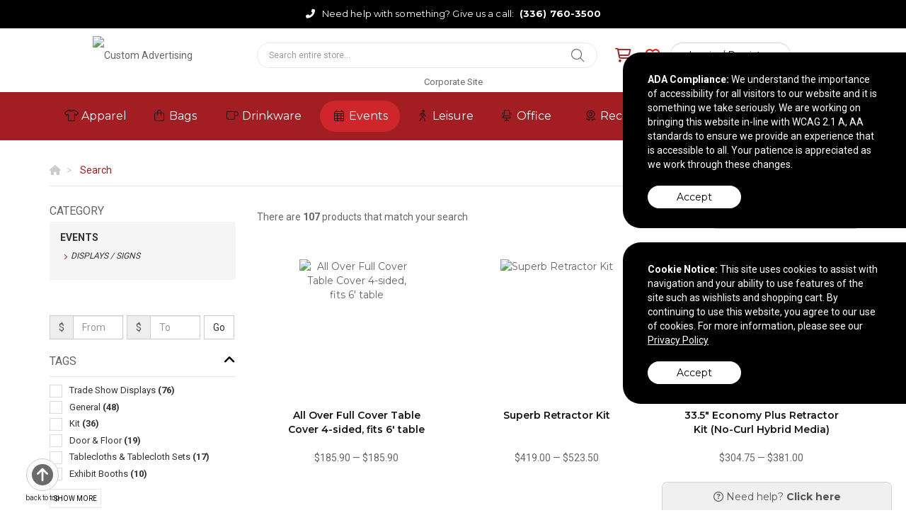

--- FILE ---
content_type: text/html; charset=utf-8
request_url: https://shop.customad.net/search?Categories=Events&SubCategories=Displays+%2F+Signs
body_size: 34141
content:


<!DOCTYPE html>
<html>
<head prefix="og: http://ogp.me/ns#">
    

    <meta charset="utf-8" />
    <meta http-equiv="X-UA-Compatible" content="IE=edge,chrome=1">
    <meta name="viewport" content="width=device-width, initial-scale=1.0, maximum-scale=1, user-scalable=no">
    <meta name="description" content="Brand every opportunity – make your next corporate event, conference, fundraiser, or trade show memorable with promotional giveaways. Market your next event appearance with branded promotional products, including displays &amp; signs, lanyards, lapel pins, ID holders, stress balls, table covers, towels, key chains and wristbands.">
    <meta name="keywords" content="event, promotional, brand, opportunity, make, corporate, conference, fundraiser, trade, memorable, giveaways, market, appearance, branded, products">
    <meta name="format-detection" content="telephone=no">
    <link rel="canonical" href="http://shop.customad.net/search?Categories=Events&amp;SubCategories=Displays+%2f+Signs" />
    <title>Search |  Custom Advertising - Buy promotional products in Advance, North Carolina United States</title>
    <meta property="og:title" content="Custom Advertising" />
    <meta property="og:description" content="Brand every opportunity – make your next corporate event, conference, fundraiser, or trade show memorable with promotional giveaways. Market your next event appearance with branded promotional products, including displays &amp; signs, lanyards, lapel pins, ID holders, stress balls, table covers, towels, key chains and wristbands." />
    <meta property="og:type" content="website" />
    <meta property="og:url" content="http://shop.customad.net/search?Categories=Events&amp;SubCategories=Displays+%2f+Signs" />
    <meta property="og:image" content="http://shop.customad.net/logo/logo_OB97JPQX4F.png" />
    <link rel="shortcut icon" href="//tscstatic.customad.net/favicon/favicon_X6PQ2Q02U1.png" type="image/x-icon">
    <link rel="icon" href="//tscstatic.customad.net/favicon/favicon_X6PQ2Q02U1.png" type="image/x-icon">
    <link href="https://fonts.googleapis.com/css2?family=Montserrat:wght@400;600;700&family=Roboto:wght@400;700&display=swap" rel="stylesheet">
    <link href="/Page/GetRootCss" rel="stylesheet"/>
    <link href="/Page/GetCss" rel="stylesheet"/>
    <link href="/CSS/Core?v=MkGP4u-jTI2-8V8d2V22p6IZKYt6vJ64DOLBdYMNx181" rel="stylesheet"/>

    <link href="/CSS/theme3?v=vQvfS1p_72TjFog7a83zPZ1n7AULFpYpOlUKXmGSekY1" rel="stylesheet"/>

    <link href="/CSS/theme3-product-bundle?v=df0Q2lx319IN5DdkuSCFIv5l0mZSJMU9JTIb7b8xbdE1" rel="stylesheet"/>

    
    <link href="/CSS/theme3-search-bundle?v=vjm8TCf0uAsn-_wO3C718ElmY3f0GzmYv5Wv0OUtvSc1" rel="stylesheet"/>


        <style>
            #search-results div.row div:nth-child(3n+3) .single-product {
                margin-right: 0 !important;
            }
        </style>

        <style>
            #campaign-banner-container div#campaign-banner {
                min-height: 120px;
            }
        </style>


        <script>
        (function (h, o, t, j, a, r) {
            h.hj = h.hj || function () { (h.hj.q = h.hj.q || []).push(arguments) };
            h._hjSettings = { hjid: 1646832, hjsv: 6 };
            a = o.getElementsByTagName('head')[0];
            r = o.createElement('script'); r.async = 1;
            r.src = t + h._hjSettings.hjid + j + h._hjSettings.hjsv;
            a.appendChild(r);
        })(window, document, 'https://static.hotjar.com/c/hotjar-', '.js?sv=');
    </script>

    

</head>
<body>



<section class="contact">
    <div class="container text-center">
        <div class="row">
            <div class="col-md-12 text-center">
                <i class="fas fa-fw fa-phone-alt"></i> <span class="contact-message">Need help with something? Give us a call:</span> <a href="tel:3367603500">(336) 760-3500</a>
            </div>
        </div>
    </div>
</section>

<header class="container hidden-xs">
    <div class="row">
        <div class="col-sm-3">
            <div class="logo">
                <a href="/">
                    <img src="//tscstatic.customad.net/logo/logo_OB97JPQX4F.png" alt="Custom Advertising" />
                </a>
            </div>
        </div>
        <div class="col-sm-9">
            <div class="row">
                <div class="col-sm-7">
                    <div id="form-wrapper" class="wrapper">
                        <div id="custom-search-input">
                            <form action="/search/" method="GET">
                                <fieldset>
                                    <div class="input-group">
                                        <input type="text" name="Query" autocomplete="off" class="form-control" placeholder="Search entire store..."/>
                                        <span class="input-group-btn">
                                            <button class="btn btn-info btn-lg icon-button" type="submit">
                                                <i class="fal fa-search"></i>
                                            </button>
                                        </span>
                                    </div>
                                </fieldset>
                                <div class="advanced-search">
                                    <div class="criteria-container">
                                        <span class="criteria-description">Looking for a specific price point?</span>
                                        <div id="price-slider" class="noUi-target noUi-ltr noUi-horizontal" style="z-index: 200;"></div>
                                        <div class="range-container">
                                            <div class="row">
                                                <div class="col-xs-6">
                                                    <div class="no-padding" style="display: inline-flex;">
                                                        <input name="PriceFrom" type="text" value="0" id="price-from" class="form-control"/>
                                                    </div>
                                                </div>
                                                <div class="col-xs-6">
                                                    <div class="no-padding" style="display: inline-flex; float: right;">
                                                        <input name="PriceTo" type="text" value="3000" id="price-to" class="form-control" place-holder="To"/>
                                                    </div>
                                                </div>
                                            </div>
                                        </div>
                                    </div>
                                    <div class="autocomplete-container" style="display: none"></div>
                                </div>
                            </form>
                        </div>
                    </div>
                </div>
                <div class="col-sm-5">
                    <div class="wrapper menu-right">
                        <div id="account-tabs">
                            <a id="cart" href="/cart/" data-placement="bottom" data-html="true">
                                <div class="tab">
                                    <div class="account-icons ai-cart">
                                        <i class="far fa-shopping-cart"></i>
                                    </div>
                                </div>
                            </a>
                            <a id="wishlist" href="/wishlist/" data-placement="bottom" data-html="true">
                                <div class="tab">
                                    <div class="account-icons ai-wish">
                                        <i class="far fa-heart"></i>
                                    </div>
                                </div>
                            </a>
                            <div id="account-actions">
                                    <a id="login-button" class="btn theme-btn theme-btn-sm theme-btn-to-primary" href="/Auth/Login">Login / Register</a>
                            </div>

                            <button type="button" class="nav-toggle" data-toggle="collapse" data-target=".navbar-collapse">
                                <i class="fal fa-bars"></i>
                            </button>

                                <div id="wishlist-popover-content" class="hide">
                                            <div class="text-center">Add your most wished for products here!</div>

                                </div>

                                <div id="cart-popover-content" class="hide">
                                            <div class="text-center">There are no items to show.</div>

                                </div>
                        </div>
                    </div>
                </div>
            </div>
        </div>
    </div>
    <div class="row">
        <div class="col-sm-12">
            <ul id="main-menu" class="list-inline list-unstyled menu-list">
                        <li>
                                <a href="https://www.customad.net/" target="_blank">Corporate Site</a>
                        </li>
            </ul>
        </div>
    </div>
</header>

<div id="top-wrapper">
    <section class="contact">
        <div class="container text-center">
            <div class="row">
                <div class="col-md-12 text-center">
                    <i class="fas fa-fw fa-phone-alt"></i> <span class="contact-message">Need help with something? Give us a call:</span> <a href="tel:3367603500">(336) 760-3500</a>
                </div>
            </div>
        </div>
    </section>
    <section class="menu">
        <div class="container visible-xs">
            <div class="row">
                <div class="col-xs-6">
                    <div class="logo">
                        <a href="/">
                            <img src="//tscstatic.customad.net/logo/logo_OB97JPQX4F.png" alt="Custom Advertising" />
                        </a>
                    </div>
                </div>
                <div class="col-xs-6">
                    <div class="row">
                        <div class="col-xs-4">
                            <a href="/Cart" class="ai-cart">
                                <i class="far fa-shopping-cart"></i>
                            </a>
                        </div>
                        <div class="col-xs-4">
                            <a href="/Wishlist" class="ai-wishlist">
                                <i class="far fa-heart"></i>
                            </a>
                        </div>
                        <div class="col-xs-4">
                            <button type="button" class="nav-toggle" data-toggle="collapse" data-target=".navbar-collapse">
                                <i class="fal fa-bars"></i>
                            </button>
                        </div>
                    </div>
                </div>
            </div>
        </div>
    </section>
    <div class="container link-container visible-xs">
        <div class="col-sm-12">
            <div class="wrapper">
                <ul class="main-menu list-inline menu-list">
                            <li>
                                    <a href="https://www.customad.net/" target="_blank">Corporate Site</a>
                            </li>
                </ul>
            </div>
        </div>
    </div>    
    <div class="navbar navbar-default" role="navigation">
        <div class="container">
            <nav class="navbar-collapse collapse no-padding">
                <ul class="nav navbar-nav">
                        <li class="navbar-menu-links hide">
                            <a href="/auth/login/">Login / Register</a>
                        </li>
                                            <li class="dropdown">
                            <a data-name="Apparel" href="/search/?Categories=Apparel" class="dropdown-toggle" role="button" aria-haspopup="true" aria-expanded="false">
                                <i class="fa-fw fal fa-tshirt"></i> <span>Apparel</span>
<span class='caret'></span>                            </a>
                                <ul class="dropdown-menu">
                                        <li><a data-parent="Apparel" data-name="Accessories" href="/search/?Categories=Apparel&SubCategories=Accessories">Accessories</a></li>
                                        <li><a data-parent="Apparel" data-name="Footwear" href="/search/?Categories=Apparel&SubCategories=Footwear">Footwear</a></li>
                                        <li><a data-parent="Apparel" data-name="Headwear" href="/search/?Categories=Apparel&SubCategories=Headwear">Headwear</a></li>
                                        <li><a data-parent="Apparel" data-name="Jackets / Vests" href="/search/?Categories=Apparel&SubCategories=Jackets+%2f+Vests">Jackets / Vests</a></li>
                                        <li><a data-parent="Apparel" data-name="Knits / Wovens" href="/search/?Categories=Apparel&SubCategories=Knits+%2f+Wovens">Knits / Wovens</a></li>
                                        <li><a data-parent="Apparel" data-name="Pants / Shorts" href="/search/?Categories=Apparel&SubCategories=Pants+%2f+Shorts">Pants / Shorts</a></li>
                                        <li><a data-parent="Apparel" data-name="Polos" href="/search/?Categories=Apparel&SubCategories=Polos">Polos</a></li>
                                        <li><a data-parent="Apparel" data-name="Safety" href="/search/?Categories=Apparel&SubCategories=Safety">Safety</a></li>
                                        <li><a data-parent="Apparel" data-name="Socks" href="/search/?Categories=Apparel&SubCategories=Socks">Socks</a></li>
                                        <li><a data-parent="Apparel" data-name="Sweatshirts" href="/search/?Categories=Apparel&SubCategories=Sweatshirts">Sweatshirts</a></li>
                                        <li><a data-parent="Apparel" data-name="Tshirts" href="/search/?Categories=Apparel&SubCategories=Tshirts">Tshirts</a></li>
                                        <li><a data-parent="Apparel" data-name="Youth" href="/search/?Categories=Apparel&SubCategories=Youth">Youth</a></li>
                                </ul>

                        </li>
                        <li class="dropdown">
                            <a data-name="Bags" href="/search/?Categories=Bags" class="dropdown-toggle" role="button" aria-haspopup="true" aria-expanded="false">
                                <i class="fa-fw fal fa-shopping-bag"></i> <span>Bags</span>
<span class='caret'></span>                            </a>
                                <ul class="dropdown-menu">
                                        <li><a data-parent="Bags" data-name="Backpacks" href="/search/?Categories=Bags&SubCategories=Backpacks">Backpacks</a></li>
                                        <li><a data-parent="Bags" data-name="Coolers / Lunch Bags" href="/search/?Categories=Bags&SubCategories=Coolers+%2f+Lunch+Bags">Coolers / Lunch Bags</a></li>
                                        <li><a data-parent="Bags" data-name="Crossbody / Briefcase" href="/search/?Categories=Bags&SubCategories=Crossbody+%2f+Briefcase">Crossbody / Briefcase</a></li>
                                        <li><a data-parent="Bags" data-name="Drawstring" href="/search/?Categories=Bags&SubCategories=Drawstring">Drawstring</a></li>
                                        <li><a data-parent="Bags" data-name="Duffel" href="/search/?Categories=Bags&SubCategories=Duffel">Duffel</a></li>
                                        <li><a data-parent="Bags" data-name="Outdoor" href="/search/?Categories=Bags&SubCategories=Outdoor">Outdoor</a></li>
                                        <li><a data-parent="Bags" data-name="Totes" href="/search/?Categories=Bags&SubCategories=Totes">Totes</a></li>
                                        <li><a data-parent="Bags" data-name="Travel" href="/search/?Categories=Bags&SubCategories=Travel">Travel</a></li>
                                </ul>

                        </li>
                        <li class="dropdown">
                            <a data-name="Drinkware" href="/search/?Categories=Drinkware" class="dropdown-toggle" role="button" aria-haspopup="true" aria-expanded="false">
                                <i class="fa-fw fal fa-mug"></i> <span>Drinkware</span>
<span class='caret'></span>                            </a>
                                <ul class="dropdown-menu">
                                        <li><a data-parent="Drinkware" data-name="Accessories" href="/search/?Categories=Drinkware&SubCategories=Accessories">Accessories</a></li>
                                        <li><a data-parent="Drinkware" data-name="Beer / Wine / Spirits" href="/search/?Categories=Drinkware&SubCategories=Beer+%2f+Wine+%2f+Spirits">Beer / Wine / Spirits</a></li>
                                        <li><a data-parent="Drinkware" data-name="Mugs" href="/search/?Categories=Drinkware&SubCategories=Mugs">Mugs</a></li>
                                        <li><a data-parent="Drinkware" data-name="Tumblers" href="/search/?Categories=Drinkware&SubCategories=Tumblers">Tumblers</a></li>
                                        <li><a data-parent="Drinkware" data-name="Water Bottles" href="/search/?Categories=Drinkware&SubCategories=Water+Bottles">Water Bottles</a></li>
                                </ul>

                        </li>
                        <li class="dropdown">
                            <a data-name="Events" href="/search/?Categories=Events" class="dropdown-toggle" role="button" aria-haspopup="true" aria-expanded="false">
                                <i class="fa-fw fal fa-calendar-alt"></i> <span>Events</span>
<span class='caret'></span>                            </a>
                                <ul class="dropdown-menu">
                                        <li><a data-parent="Events" data-name="Displays / Signs" href="/search/?Categories=Events&SubCategories=Displays+%2f+Signs">Displays / Signs</a></li>
                                        <li><a data-parent="Events" data-name="Lanyards / Name Badges" href="/search/?Categories=Events&SubCategories=Lanyards+%2f+Name+Badges">Lanyards / Name Badges</a></li>
                                        <li><a data-parent="Events" data-name="Lapel Pins / Buttons" href="/search/?Categories=Events&SubCategories=Lapel+Pins+%2f+Buttons">Lapel Pins / Buttons</a></li>
                                        <li><a data-parent="Events" data-name="Wristbands" href="/search/?Categories=Events&SubCategories=Wristbands">Wristbands</a></li>
                                </ul>

                        </li>
                        <li class="dropdown">
                            <a data-name="Leisure" href="/search/?Categories=Leisure" class="dropdown-toggle" role="button" aria-haspopup="true" aria-expanded="false">
                                <i class="fa-fw fal fa-walking"></i> <span>Leisure</span>
<span class='caret'></span>                            </a>
                                <ul class="dropdown-menu">
                                        <li><a data-parent="Leisure" data-name="Auto" href="/search/?Categories=Leisure&SubCategories=Auto">Auto</a></li>
                                        <li><a data-parent="Leisure" data-name="Blankets / Towels" href="/search/?Categories=Leisure&SubCategories=Blankets+%2f+Towels">Blankets / Towels</a></li>
                                        <li><a data-parent="Leisure" data-name="Chairs" href="/search/?Categories=Leisure&SubCategories=Chairs">Chairs</a></li>
                                        <li><a data-parent="Leisure" data-name="Flashlights / Tools" href="/search/?Categories=Leisure&SubCategories=Flashlights+%2f+Tools">Flashlights / Tools</a></li>
                                        <li><a data-parent="Leisure" data-name="Fun and Games / Outdoor" href="/search/?Categories=Leisure&SubCategories=Fun+and+Games+%2f+Outdoor">Fun and Games / Outdoor</a></li>
                                        <li><a data-parent="Leisure" data-name="Golf" href="/search/?Categories=Leisure&SubCategories=Golf">Golf</a></li>
                                        <li><a data-parent="Leisure" data-name="Holiday" href="/search/?Categories=Leisure&SubCategories=Holiday">Holiday</a></li>
                                        <li><a data-parent="Leisure" data-name="Home / Kitchen" href="/search/?Categories=Leisure&SubCategories=Home+%2f+Kitchen">Home / Kitchen</a></li>
                                        <li><a data-parent="Leisure" data-name="Keychains" href="/search/?Categories=Leisure&SubCategories=Keychains">Keychains</a></li>
                                        <li><a data-parent="Leisure" data-name="Pets" href="/search/?Categories=Leisure&SubCategories=Pets">Pets</a></li>
                                        <li><a data-parent="Leisure" data-name="Umbrellas" href="/search/?Categories=Leisure&SubCategories=Umbrellas">Umbrellas</a></li>
                                </ul>

                        </li>
                        <li class="dropdown">
                            <a data-name="Office" href="/search/?Categories=Office" class="dropdown-toggle" role="button" aria-haspopup="true" aria-expanded="false">
                                <i class="fa-fw fal fa-chair-office"></i> <span>Office</span>
<span class='caret'></span>                            </a>
                                <ul class="dropdown-menu">
                                        <li><a data-parent="Office" data-name="Binders / Portfolios" href="/search/?Categories=Office&SubCategories=Binders+%2f+Portfolios">Binders / Portfolios</a></li>
                                        <li><a data-parent="Office" data-name="Calendars / Planners" href="/search/?Categories=Office&SubCategories=Calendars+%2f+Planners">Calendars / Planners</a></li>
                                        <li><a data-parent="Office" data-name="Decals / Magnets / Stickers" href="/search/?Categories=Office&SubCategories=Decals+%2f+Magnets+%2f+Stickers">Decals / Magnets / Stickers</a></li>
                                        <li><a data-parent="Office" data-name="Lanyards / Name Badges" href="/search/?Categories=Office&SubCategories=Lanyards+%2f+Name+Badges">Lanyards / Name Badges</a></li>
                                        <li><a data-parent="Office" data-name="Notebooks / Journals / Jotters" href="/search/?Categories=Office&SubCategories=Notebooks+%2f+Journals+%2f+Jotters">Notebooks / Journals / Jotters</a></li>
                                        <li><a data-parent="Office" data-name="Office Accessories" href="/search/?Categories=Office&SubCategories=Office+Accessories">Office Accessories</a></li>
                                        <li><a data-parent="Office" data-name="Stress Relievers" href="/search/?Categories=Office&SubCategories=Stress+Relievers">Stress Relievers</a></li>
                                        <li><a data-parent="Office" data-name="Writing Instruments" href="/search/?Categories=Office&SubCategories=Writing+Instruments">Writing Instruments</a></li>
                                </ul>

                        </li>
                        <li class="dropdown">
                            <a data-name="Recognition" href="/search/?Categories=Recognition" class="dropdown-toggle" role="button" aria-haspopup="true" aria-expanded="false">
                                <i class="fa-fw fal fa-award"></i> <span>Recognition</span>
<span class='caret'></span>                            </a>
                                <ul class="dropdown-menu">
                                        <li><a data-parent="Recognition" data-name="Awards" href="/search/?Categories=Recognition&SubCategories=Awards">Awards</a></li>
                                        <li><a data-parent="Recognition" data-name="Clocks / Watches" href="/search/?Categories=Recognition&SubCategories=Clocks+%2f+Watches">Clocks / Watches</a></li>
                                        <li><a data-parent="Recognition" data-name="Food" href="/search/?Categories=Recognition&SubCategories=Food">Food</a></li>
                                        <li><a data-parent="Recognition" data-name="Gift Sets / Kits" href="/search/?Categories=Recognition&SubCategories=Gift+Sets+%2f+Kits">Gift Sets / Kits</a></li>
                                </ul>

                        </li>
                        <li class="dropdown">
                            <a data-name="Tech" href="/search/?Categories=Tech" class="dropdown-toggle" role="button" aria-haspopup="true" aria-expanded="false">
                                <i class="fa-fw fal fa-laptop"></i> <span>Tech</span>
<span class='caret'></span>                            </a>
                                <ul class="dropdown-menu">
                                        <li><a data-parent="Tech" data-name="Headphones" href="/search/?Categories=Tech&SubCategories=Headphones">Headphones</a></li>
                                        <li><a data-parent="Tech" data-name="Memory Sticks" href="/search/?Categories=Tech&SubCategories=Memory+Sticks">Memory Sticks</a></li>
                                        <li><a data-parent="Tech" data-name="Power Banks / Chargers" href="/search/?Categories=Tech&SubCategories=Power+Banks+%2f+Chargers">Power Banks / Chargers</a></li>
                                        <li><a data-parent="Tech" data-name="Speakers" href="/search/?Categories=Tech&SubCategories=Speakers">Speakers</a></li>
                                        <li><a data-parent="Tech" data-name="Tech Accessories" href="/search/?Categories=Tech&SubCategories=Tech+Accessories">Tech Accessories</a></li>
                                </ul>

                        </li>
                        <li class="dropdown">
                            <a data-name="Wellness" href="/search/?Categories=Wellness" class="dropdown-toggle" role="button" aria-haspopup="true" aria-expanded="false">
                                <i class="fa-fw fal fa-spa"></i> <span>Wellness</span>
<span class='caret'></span>                            </a>
                                <ul class="dropdown-menu">
                                        <li><a data-parent="Wellness" data-name="Eco-Aware" href="/search/?Categories=Wellness&SubCategories=Eco-Aware">Eco-Aware</a></li>
                                        <li><a data-parent="Wellness" data-name="Eyewear" href="/search/?Categories=Wellness&SubCategories=Eyewear">Eyewear</a></li>
                                        <li><a data-parent="Wellness" data-name="Health / Beauty" href="/search/?Categories=Wellness&SubCategories=Health+%2f+Beauty">Health / Beauty</a></li>
                                        <li><a data-parent="Wellness" data-name="PPE" href="/search/?Categories=Wellness&SubCategories=PPE">PPE</a></li>
                                </ul>

                        </li>
                </ul>
            </nav>
        </div>
    </div>
</div>

    <main role="main">
        






<div class="container">
    <div class="row">
        <div class="col-xs-12">
            <nav id="breadcrumb-container">
                <ul class="breadcrumb" itemscope itemtype="http://schema.org/BreadcrumbList">
                    <li itemprop="itemListElement" itemscope itemtype="http://schema.org/ListItem">
                        <a itemprop="item" href="/">
                            <span itemprop="name"><i class="fa fa-home"></i></span>
                        </a>
                        <meta itemprop="position" content="1" />
                    </li>
                    <li itemprop="itemListElement" itemscope itemtype="http://schema.org/ListItem">
                        <span itemprop="name">Search</span>
                        <meta itemprop="position" content="2" />
                    </li>
                </ul>
            </nav>
        </div>
    </div>
</div>



<section id="product-search">
    <div class="container">
        <div class="row">
                <div class="col-md-3 hidden-sm hidden-xs">
                    <section id="category-list" class="clearfix"></section>
                    <section id="related-categories-list" class="clearfix"></section>
                    <section id="search-filter">
                        <section id="applied-filters"></section>
                        <section id="filters">
                            <div class="row no-margin hidden-sm hidden-xs">
                                <div class="form-group" id="custom-price-range">
                                    <div class="row no-margin" id="custom-price-range-input">
                                        <div class="col-md-5 no-padding input-group">
                                            <span class="input-group-addon">$</span>
                                            <input class="form-control" type="text" name="price-range-from" id="price-range-from" placeholder="From" data-toggle="tooltip" title="">
                                        </div>
                                        <div class="col-md-5 no-padding input-group">
                                            <span class="input-group-addon">$</span>
                                            <input class="form-control" type="text" name="price-range-to" id="price-range-to" placeholder="To" data-toggle="tooltip" title="">
                                        </div>
                                        <div class="col-md-2 no-padding">
                                            <input type="button" id="price-range-submit" class="btn btn-default" value="Go" />
                                        </div>
                                    </div>
                                </div>
                            </div>
                            <div class="panel-group">
                                <div class="panel panel-default">
                                    <a class="accordion-toggle" data-toggle="collapse" href="#tag">
                                        <div class="panel-heading">
                                            <div class="panel-title">
                                                <h2>Tags</h2><i class="fa fa-angle-up pull-right"></i>
                                            </div>
                                        </div>
                                    </a>
                                    <div class="panel-collapse collapse in" id="tag" data-name="tags">
                                        <div class="panel-body">
                                            <fieldset></fieldset>
                                        </div>
                                    </div>
                                </div>
                                <div class="panel panel-default">
                                    <a class="accordion-toggle" data-toggle="collapse" href="#price">
                                        <div class="panel-heading">
                                            <div class="panel-title">
                                                <h2>Price</h2><i class="fa fa-angle-up pull-right"></i>
                                            </div>
                                        </div>
                                    </a>
                                    <div class="panel-collapse collapse in" id="price" data-name="priceRange">
                                        <div class="panel-body">
                                            <fieldset></fieldset>
                                        </div>
                                    </div>
                                </div>
                                <div class="panel panel-default">
                                    <a class="accordion-toggle" data-toggle="collapse" href="#material">
                                        <div class="panel-heading">
                                            <div class="panel-title">
                                                <h2>Material</h2><i class="fa fa-angle-down pull-right"></i>
                                            </div>
                                        </div>
                                    </a>
                                    <div class="panel-collapse collapse" id="material" data-name="materials">
                                        <div class="panel-body">
                                            <fieldset></fieldset>
                                        </div>
                                    </div>
                                </div>
                                <div class="panel panel-default">
                                    <a class="accordion-toggle" data-toggle="collapse" href="#colour">
                                        <div class="panel-heading">
                                            <div class="panel-title">
                                                <h2><span class="localized">Color</span></h2><i class="fa fa-angle-down pull-right"></i>
                                            </div>
                                        </div>
                                    </a>
                                    <div class="panel-collapse collapse" id="colour" data-name="colors">
                                        <div class="panel-body">
                                            <fieldset></fieldset>
                                        </div>
                                    </div>
                                </div>
                                <div class="panel panel-default">
                                    <a class="accordion-toggle" data-toggle="collapse" href="#size">
                                        <div class="panel-heading">
                                            <div class="panel-title">
                                                <h2>Size</h2><i class="fa fa-angle-down pull-right"></i>
                                            </div>
                                        </div>
                                    </a>
                                    <div class="panel-collapse collapse" id="size" data-name="sizes">
                                        <div class="panel-body">
                                            <fieldset></fieldset>
                                        </div>
                                    </div>
                                </div>
                                <div class="panel panel-default">
                                    <a class="accordion-toggle" data-toggle="collapse" href="#brand">
                                        <div class="panel-heading">
                                            <div class="panel-title">
                                                <h2>Brand name</h2><i class="fa fa-angle-down pull-right"></i>
                                            </div>
                                        </div>
                                    </a>
                                    <div class="panel-collapse collapse" id="brand" data-name="brands">
                                        <div class="panel-body">
                                            <fieldset></fieldset>
                                        </div>
                                    </div>
                                </div>
                                <div class="panel panel-default">
                                    <a class="accordion-toggle" data-toggle="collapse" href="#shape">
                                        <div class="panel-heading">
                                            <div class="panel-title">
                                                <h2>Shape</h2><i class="fa fa-angle-down pull-right"></i>
                                            </div>
                                        </div>
                                    </a>
                                    <div class="panel-collapse collapse" id="shape" data-name="shapes">
                                        <div class="panel-body">
                                            <fieldset></fieldset>
                                        </div>
                                    </div>
                                </div>
                            </div>
                        </section>
                    </section>
                    <aside class="featured-collections" role="complementary">
                        <div class="featured-collection-sm" style="margin-bottom: 30px;">
                            



                        </div>
                        <div class="featured-collection-sm" style="margin-bottom: 30px;">
                            


        <a href="/search/?CampaignId=299">
            <div class="billboard-image-container">
                <img src="//tscstatic.customad.net/CampaignImages/BrandtheBr_p2_l2_1_3W8PZ4IWTX561H.jpg" alt="Brand the Brands" class="img-responsive billboard-image"/>
            </div>
        </a>

                        </div>
                        <div class="featured-collection-sm">
                            



                        </div>
                    </aside>
                </div>
            <div class="col-md-9">

                <section class="search-meta">
                    <div class="row no-margin">
                        <div class="col-md-6 no-padding">
                            <div class="search-meta-inner">
                                <div id="product-keyword">
                                </div>
                            </div>
                        </div>
                    </div>
                </section>
                <section class="search-controls">
                    <div class="row no-margin">
                        <div class="col-md-7 no-padding">
                            <div id="pagination-results" style="float: left !important;">
                            </div>
                            <div class="search-control" style="display: none;">
                                <div class="page-selection"></div>
                                <div class="items-per-page-wrapper">
                                    <select class="pagination-limit" data-val="true" data-val-required="The Count field is required." id="Count" name="Count"><option selected="selected" value="15">15</option>
<option value="50">50</option>
<option value="100">100</option>
</select>
                                    <label for="pagination-limit" class="hidden-xs">Per page</label>
                                </div>
                            </div>
                        </div>
                        <div class="col-md-5 no-padding hidden-xs hidden-sm">
                            <div class="search-control sort-by-wrapper">
                                <label for="sort-by">Sort by</label>
                                <select class="sort-by" data-val="true" data-val-required="The Sort field is required." id="Sort" name="Sort"><option selected="selected" value="0">Best Match</option>
<option value="1">Priced Low to High</option>
<option value="2">Priced High to Low</option>
<option value="3">Newest</option>
<option value="4">Recently Updated</option>
</select>
                            </div>
                        </div>
                    </div>
                </section>
                <section id="search-results">
                </section>
                <footer class="search-controls">
                    <div class="row no-margin">
                        <div class="col-md-7 no-padding">
                            <div class="search-control" style="display: none;">
                                <div class="page-selection"></div>
                            </div>
                        </div>
                        <div class="col-md-5 no-padding">
                            <div id="pagination-results">
                            </div>
                        </div>
                    </div>
                </footer>
            </div>
        </div>
        <div class="container">
            



        </div>
    </div>
</section>

<div id="scroll-to-top">
    <button class="btn btn-default"><i class="fa fa-arrow-circle-up" aria-hidden="true"></i></button>
    <span>back to top</span>
</div>
    </main>


<footer id="footer">
    <div class="container">
        <div class="row">
            <div class="col-xs-12 col-sm-6 col-md-2">
                <div class="contact-container">
                        <a href="mailto:sales@customad.net" target="_blank" class="btn theme-btn theme-btn-sm theme-btn-primary-to-light">Contact Us</a>
                </div>
            </div>
            <div class="col-xs-12 col-sm-6 col-md-2">
                <div class="social-container">
                    <ul class="list-unstyled">
                            <li>
                                <a href="www.linkedin.com/company/customadvertising-inc./about/" target="_blank">
                                    <i class="fab fa-linkedin"></i>
                                </a>
                            </li>
                    </ul>
                </div>
            </div>
            <div class="col-xs-12 col-sm-12 col-md-8">
                <div class="company-container">
                    <div class="company-links">
                        <ul>
                        </ul>
                    </div>
                    <div class="company-address">
                        <ul>
                            <li>5103 US-158</li>
                            <li>Advance, NC 27006</li>
                            <li>&copy; 2026 Custom Advertising</li>
                            <li><a href="/privacy-policy">Privacy Policy</a></li>
                        </ul>
                    </div>
                </div>
            </div>
        </div>
    </div>
</footer>
<div id="rep-window" class="hidden hidden-xs hidden-sm bottom-bound"></div>


    <section id="notices" class="app-notice-container">
<div id="AdaCompliance" class="app-notice" data-type="AdaCompliance">
    <div class="notice-container ada-container">
        <div class="notice">
            <div class="notice-message">
                <span><strong>ADA Compliance:</strong></span>
                <span>We understand the importance of accessibility for all visitors to our website and it is something we take seriously. We are working on bringing this website in-line with WCAG 2.1 A, AA standards to ensure we provide an experience that is accessible to all. Your patience is appreciated as we work through these changes.</span>
            </div>
            <div class="notice-action">
                <button class="btn btn-accept-notice" data-type="AdaCompliance">Accept</button>
            </div>
        </div>
    </div>
</div>
<div id="CookieUsage" class="app-notice" data-type="CookieUsage">
    <div class="notice-container cookie-container">
        <div class="notice">
            <div class="notice-message">
                <span><strong>Cookie Notice:</strong></span>
                <span>This site uses cookies to assist with navigation and your ability to use features of the site such as wishlists and shopping cart. By continuing to use this website, you agree to our use of cookies. For more information, please see our <a href="../privacy-policy">Privacy Policy</a></span>
            </div>
            <div class="notice-action">
                <button class="btn btn-accept-notice" data-type="CookieUsage">Accept</button>
            </div>
        </div>
    </div>
</div>    </section>

    
<div class="modal customModal fade" id="productModal" tabindex="-1" role="dialog" aria-labelledby="productModal" aria-hidden="true">
    <div class="modal-dialog">
        <div class="modal-content">
            <div class="modal-header">
                <button type="button" class="close" data-dismiss="modal" aria-label="Close"><span aria-hidden="true">&times;</span></button>
            </div>
            <div class="modal-body"></div>
            <div class="modal-footer">
                <a id="quick-quote-view-product" class="btn theme-btn theme-btn-to-primary" href="javascript:void(0);">View Product Details</a>
            </div>
        </div>
    </div>
</div>

    
<div class="modal customModal fade" id="sampleModal" tabindex="-1" role="dialog" aria-labelledby="sampleModal" aria-hidden="true">
    <div class="modal-dialog">
        <div class="modal-content">
            <div class="modal-header">
                <button type="button" class="close" data-dismiss="modal" aria-label="Close"><span aria-hidden="true">&times;</span></button>
            </div>
            <div class="modal-body"></div>
            <div class="modal-footer">
                <button class="btn theme-btn theme-btn-to-primary" data-dismiss="modal">Cancel</button>
                <button id="sample-submit" class="btn theme-btn theme-btn-to-primary">Request Sample</button>
            </div>
        </div>
    </div>
</div>

    <div class="modal customModal fade" id="shareModal" tabindex="-1" role="dialog" aria-labelledby="shareModal" aria-hidden="true">
    <div class="modal-dialog">
        <form id="share-product">
            <fieldset>
                <input type="hidden" name="ProductId" />
                <div class="modal-content">
                    <div class="modal-header">
                        <button type="button" class="close" data-dismiss="modal">&times;</button>
                        <h1 class="text-center">Send to a friend</h1>
                    </div>
                    <div class="modal-body">
                        <div class="row">
                            <div class="col-md-8 col-md-offset-2 no-padding">
                                <div class="row no-margin">
                                    <div class="col-md-6">
                                        <div class="form-group">
                                            <label for="FirstName">Your first name</label>
                                            <input data-val="true" data-val-required="A first name is required." class="form-control" type="text" name="FirstName" />
                                            <span class="field-validation-valid" data-valmsg-for="FirstName" data-valmsg-replace="true"></span>
                                        </div>
                                        <div class="form-group">
                                            <label for="LastName">Your last name</label>
                                            <input data-val="true" data-val-required="A last name is required." class="form-control" type="text" name="LastName" />
                                            <span class="field-validation-valid" data-valmsg-for="LastName" data-valmsg-replace="true"></span>
                                        </div>
                                        <div class="form-group">
                                            <label for="EmailAddressFrom">Email from</label>
                                            <input data-val="true" data-val-required="An Email From is required." class="form-control" type="email" name="EmailAddressFrom" placeholder="email@example.com" />
                                            <span class="field-validation-valid" data-valmsg-for="EmailAddressFrom" data-valmsg-replace="true"></span>
                                        </div>
                                        <div class="form-group">
                                            <label for="EmailAddressTo">Email to</label>
                                            <input data-val="true" data-val-required="An Email To is required." class="form-control" type="email" name="EmailAddressTo" placeholder="email@example.com" />
                                            <span class="field-validation-valid" data-valmsg-for="EmailAddressTo" data-valmsg-replace="true"></span>
                                        </div>
                                    </div>
                                    <div class="col-md-6">
                                        <div class="form-group">
                                            <label for="Message">Message</label>
                                            <textarea class="form-control" rows="5" id="Message" name="Message"></textarea>
                                        </div>
                                        <div id="captcha"></div>
                                    </div>
                                </div>
                            </div>
                        </div>
                    </div>
                    <div class="modal-footer">
                        <button id="share-product-btn" class="btn theme-btn theme-btn-to-primary">Send</button>
                    </div>
                </div>
            </fieldset>
        </form>
    </div>
</div>
    <div class="modal fade" id="vsDisclaimerModal" tabindex="-1" role="dialog" aria-labelledby="vsDisclaimerModal" aria-hidden="true" data-backdrop="static" data-keyboard="false">
    <div class="modal-dialog">
        <div class="modal-content">
            <div class="modal-header"></div>
            <div class="modal-body"></div>
            <div class="modal-footer">
                <button id="acceptDisclaimer" class="btn theme-btn theme-btn-to-primary disabled">OK, got it</button>
            </div>
        </div>
    </div>
</div>

    <script id="wishlistPopoverTemplate" type="type/x-handlebars-template">
    <tr data-item-id="{{id}}">
        <td class="popover-remove">
            <a href="javascript:void(0);"><i class="fa fa-times"></i></a>
        </td>
        <td class="popover-img">
            <img src="{{imageUrl}}_150x.jpg" alt="{{title}}" />
        </td>
        <td class="popover-name">
            <a href="/product/{{slug}}/">{{title}}</a>
            <span class="popover-sku sku-number">SKU: {{productId}}</span>
        </td>
        <td class="popover-customize">
            <a class="btn theme-btn theme-btn-xs theme-btn-to-primary" href="/product/configure/?productid={{productId}}">
                <i class="fal fa-cart-plus"></i>
            </a>
        </td>
    </tr>
</script>
    <script id="productModalTemplate" type="type/x-handlebars-template">
    <article class="product-details product-details-modal" role="main">
        <div class="product-details-inner">
            <div class="row">
                <section class="product-slider-container">
                    <div class="col-xs-4">
                        <div class="product-slider-modal">
                            {{#each Images}}
                            <div><img src="{{this.ImageUrl}}{{#ifCond this.ImageType '==' 0}}_600x.jpg{{/ifCond}}" class="img-responsive" alt="{{Name}}" /></div>
                            {{/each}}
                        </div>
                    </div>
                </section>
                <section class="product-info">
                    <div class="col-xs-8 col-xs-offset-4">
                        <div class="row no-margin">
                            <div class="col-xs-12 no-padding">
                                <div class="product-meta">
                                    <div class="product-status">
                                        <ul class="list-inline list-unstyled">
                                            {{#if IsNew}}
                                            <li class="product-status-new">New</li>
                                            {{/if}}
                                        </ul>
                                    </div>
                                    <span class="sku-number">SKU : {{ProductId}}</span>
                                </div>
                            </div>
                        </div>
                        <div class="row no-margin">
                            <header class="product-title clearfix">
                                <div class="col-xs-8 no-padding">
                                    <h1>{{Name}}</h1>
                                    <span class="product-category">{{Category}}</span>
                                    <div class="product-colours">
                                        {{#ifCond Colors.length '>' 0}}
                                        <ul class="list-inline list-unstyled">
                                            {{#each Colors}}
                                                {{#ifCond this.HexCodes.length '>' 1}}
                                                    <li style="background: linear-gradient(to bottom right, {{this.HexCodes.[0].HexCode}} 49%, {{this.HexCodes.[1].HexCode}} 51%);"><a href="javascript:void(0);" data-toggle="tooltip" data-placement="top" title="{{this.HexCodes.[0].Label}}"></a></li>
                                                {{else}}
                                                    {{#each this.HexCodes}}
                                                        <li style="background-color: {{this.HexCode}};"><a href="javascript:void(0);" data-toggle="tooltip" data-placement="top" title="{{this.Label}}"></a></li>
                                                    {{/each}}
                                                {{/ifCond}}
                                            {{/each}}
                                        </ul>
                                        {{/ifCond}}
                                    </div>
                                </div>
                                <div class="col-xs-4 no-padding">
                                    <div class="product-price">
                                        {{#ifCond MinPrice '>' 0}}
                                            <span>{{MinPrice}}</span> &mdash; <span>{{MaxPrice}}</span>
                                        {{else}}
                                            <span>Call for price.</span>
                                        {{/ifCond}}
                                    </div>
                                </div>
                            </header>
                        </div>
                        <div class="row no-margin">
                            <div class="col-xs-12 no-padding">
                                <div class="product-description">
                                    <p>{{Description}}</p>
                                </div>
                            </div>
                        </div>
                        <div class="row no-margin">
                            <div class="col-xs-12 no-padding text-left">
                                <aside role="complementary" class="clearfix">
                                    <table id="product-specs" class="table table-striped">
                                        {{#ifCond Methods.length '>' 0}}
                                        <tr>
                                            <th>
                                                Decoration Methods
                                            </th>
                                            <td>
                                                {{Methods}}
                                            </td>
                                        </tr>
                                        {{/ifCond}}
                                        {{#ifCond Materials.length '>' 0}}
                                        <tr>
                                            <th>
                                                Materials
                                            </th>
                                            <td>
                                                {{Materials}}
                                            </td>
                                        </tr>
                                        {{/ifCond}}
                                        {{#ifCond Packages.length '>' 0}}
                                        <tr>
                                            <th>
                                                Packaging
                                            </th>
                                            <td>
                                                {{Packages}}
                                            </td>
                                        </tr>
                                        {{/ifCond}}
                                    </table>
                                </aside>
                            </div>
                        </div>
                        <div class="product-pricing-table">
                        </div>
                    </div>
                </section>
            </div>
        </div>
    </article>
</script>
    <script id="productPricingGrid" type="type/x-handlebars-template">
    {{#if hidePrice}}
        <div class="text-center text-uppercase hidden-sm hidden-xs">
            <strong>Call for price.</strong>
        </div>
    {{else}}
        <div class="pricing-grids hidden-sm hidden-xs">
            <table class="table table-horizontal">
                <tr>
                    <th>Quantity</th>
                    {{#quantities}}
                    <td>{{QuantityFrom}}{{#ifCond QuantityTo '<=' 0}}+{{else}}-{{QuantityTo}}{{/ifCond}}</td>
                    {{/quantities}}
                </tr>
                {{#each grids}}
                {{#each this}}
                <tr>
                    <th>{{this.Description}}</th>
                    {{#Prices}}
                    <td>
                        <span class="regular-price">{{ListPrice}}</span>
                        <span class="sale-price">{{DiscountPrice}}</span>
                    </td>
                    {{/Prices}}
                </tr>
                {{/each}}
                {{/each}}
            </table>
            <div class="pricing-additional-notes">
                <div class="text-center product-comment">{{comment}}</div>
            </div>
        </div>
    {{/if}}
</script>
    <script id="productPricingVerticalGrid" type="type/x-handlebars-template">
    {{#if hidePrice}}
        <div class="text-center text-uppercase hidden-md hidden-lg">
            <strong>Call for price.</strong>
        </div>
    {{else}}
        <div class="pricing-grids hidden-md hidden-lg">
            <table class="table table-vertical">
                <tr>
                    <th>QTY</th>
                    {{#each grids}}
                        {{#each this}}
                            <th>{{this.Description}}</th>
                        {{/each}}
                    {{/each}}
                </tr>
                {{#quantities}}
                    <tr>
                        <td>{{QuantityFrom}}{{#ifCond QuantityTo '<=' 0}}+{{else}}-{{QuantityTo}}{{/ifCond}}</td>
                        {{#Prices}}
                            <td>
                                <span class="regular-price">{{ListPrice}}</span>
                                <span class="sale-price">{{DiscountPrice}}</span>
                            </td>
                        {{/Prices}}
                    </tr>
                {{/quantities}}
            </table>
            <div class="pricing-additional-notes">
                <div class="text-center product-comment">{{comment}}</div>
            </div>
        </div>
    {{/if}}
</script>
    <script id="sharePopoverTemplate" type="type/x-handlebars-template">
    <div id="share-popover-content">
        <ul class="list-inline list-unstyled">
            <li><button data-type="facebook"><i class="fab fa-square-facebook"></i></button></li>
            <li><button data-type="twitter"><i class="fab fa-square-x-twitter"></i></button></li>
            <li><button data-type="pinterest"><i class="fab fa-square-pinterest"></i></button></li>
            <li><button data-type="email" class="email-btn"><i class="fal fa-envelope"></i></button></li>
        </ul>
    </div>
</script>
    <script id="repWindowMainTemplate" type="type/x-handlebars-template">
    <section id="rep-info">
        <div id="rep-close" class="text-right">
            <button><i class="fa fa-minus"></i></button>
        </div>
        <span id="rep-intro">your sales rep is</span>
        <h1>{{FullName}}</h1>
        <a id="rep-image" href="{{RelativeShortUrl}}">
            {{#if RepImageUrl}}
            <img src="{{RepImageUrl}}" alt="" class="img-circle" />
            {{else}}
            <i class="fas fa-user-circle"></i>
            {{/if}}
        </a>
        <div id="rep-status" class="text-center">
            {{#ifCond Status '==' "online"}}
            <span class="online">Online</span>
            {{else}}
            <span class="offline">Offline</span>    
            {{/ifCond}}
        </div>
        <div id="rep-btn">
            <ul class="list-inline list-unstyled">
                <li>
                    <a class="btn theme-btn theme-btn-sm theme-btn-to-primary" href="{{RelativeShortUrl}}">My page</a>
                </li>
                <li>
                    <button id="rep-chat" class="btn theme-btn theme-btn-sm theme-btn-to-primary">{{#ifCond Status '==' "online"}}Chat{{else}}Leave message{{/ifCond}}</button>
                </li>
            </ul>
        </div>
    </section>
    <div class="rep-notice main">
        <div class="rep-quick-info">
            <div class="rep-image">
                {{#if RepImageUrl}}
                <img src="{{RepImageUrl}}" alt="" class="img-circle"/>
                {{else}}
                <i class="fas fa-user-circle"></i>
                {{/if}}
            </div>
            <a href="{{RelativeShortUrl}}" class="rep-button theme-btn theme-btn-to-primary">{{FirstName}}'s Page</a>
        </div>
        <div class="rep-quick-help">
            <i class="far fa-question-circle"></i> Need help? <strong>Click here</strong>
        </div>
    </div>
</script>
    <script id="repWindowMainTemplateNoTawkTo" type="type/x-handlebars-template">
    <section id="rep-info">
        <div id="rep-close" class="text-right">
            <button><i class="fa fa-minus"></i></button>
        </div>
        <span id="rep-intro">your sales rep is</span>
        <h1>{{FullName}}</h1>
        <a id="rep-image" href="{{RelativeShortUrl}}">
            {{#if RepImageUrl}}
            <img src="{{RepImageUrl}}" alt="" class="img-circle" />
            {{else}}
            <i class="fas fa-user-circle"></i>
            {{/if}}
        </a>
        <div id="rep-btn">
            <ul class="list-inline list-unstyled">
                <li>
                    <a class="btn theme-btn theme-btn-sm theme-btn-to-primary" href="{{RelativeShortUrl}}">My page</a>
                </li>
            </ul>
        </div>
    </section>
    <div class="rep-notice main">
        <div class="rep-quick-help">
            <i class="far fa-question-circle"></i> Need help? <strong>Click here</strong>
        </div>
    </div>
</script>
    <script id="repWindowRepTemplate" type="type/x-handlebars-template">
    {{#ifCond Status '==' "online"}}
        <div class="rep-notice rep-page online">
            <i class="fa fa-question-comment"></i> I'm <strong>online!</strong> Click here to chat.
        </div>
    {{else}}
        <div class="rep-notice rep-page offline">
            <i class="fa fa-question-comment"></i> I'm <strong>offline</strong>. Leave a message?
        </div>
    {{/ifCond}}
</script>
    <script id="removeItemTemplate" type="type/x-handlebars-template">
    <div id="remove-item-popover">
        <div class="text-center">
            <ul class="list-inline list-unstyled">
                <li><button id="remove-item-btn" class="btn theme-btn theme-btn-to-primary"><i class="fa fa-close"></i> remove</button></li>
            </ul>
        </div>
    </div>
</script>
    <script id="countryListTemplate" type="type/x-handlebars-template">
    <select name="Country">
        <optgroup label="North America">
            {{#countryListNa}}
                <option value="{{Code}}" data-id="{{Id}}">{{Name}}</option>
            {{/countryListNa}}
        </optgroup>
        <optgroup label="Rest of World">
            {{#countryListRow}}
                <option value="{{Code}}" data-id="{{Id}}">{{Name}}</option>
            {{/countryListRow}}
        </optgroup>
    </select>
</script>
    <script id="regionListTemplate" type="type/x-handlebars-template">
    {{#if regions.length}}
        <select name="Region">
            {{#regions}}
                <option value="{{RegionCode}}">{{RegionName}}</option>
            {{/regions}}
        </select>
    {{else}}
        <input type="text" class="form-control" name="Region" value="" placeholder="Region" />
    {{/if}}
</script>
    <script id="sampleModalTemplate" type="type/x-handlebars-template">
    <article class="product-details product-details-modal" role="main">
        <div class="product-details-inner">
            <div class="row">
                <section class="product-slider-container">
                    <div class="col-xs-4">
                        <div class="product-slider-modal">
                            {{#each Images}}
                                <div><img src="{{this.ImageUrl}}{{#ifCond this.ImageType '==' 0}}_600x.jpg{{/ifCond}}" class="img-responsive" alt="{{Name}}" /></div>
                            {{/each}}
                        </div>
                    </div>
                </section>
                <section class="product-info">
                    <div class="col-xs-8 col-xs-offset-4">
                        <div class="row no-margin">
                            <div class="col-xs-12 no-padding">
                                <div class="product-meta">
                                    <span class="sku-number">SKU : {{ProductId}}</span>
                                </div>
                            </div>
                        </div>
                        <div class="row no-margin">
                            <header class="product-title clearfix">
                                <div class="col-xs-8 no-padding">
                                    <h1>{{Name}}</h1>
                                    <span class="product-category">{{Category}}</span>
                                </div>
                                <div class="col-xs-4 no-padding">
                                    <div class="product-price">
                                        <span>Sample</span>
                                    </div>
                                </div>
                            </header>
                        </div>
                        <div class="row no-margin">
                            <div class="col-xs-12 no-padding">
                                <div class="sample-description">
                                    
                                </div>
                                <div class="sample-config">
                                    <form name="sample-config-form" method="POST" action="/Sample/AddItem">
                                        <fieldset>
                                            <input type="hidden" name="ItemId" value="{{ItemId}}" />
                                            <input type="hidden" name="ProductId" value="{{ProductId}}" />

                                            {{#ifCond Sizes.length '||' Colors.length}}
                                                {{#ifCond Sizes.length '>' 0}}
                                                    <div class="row no-margin">
                                                        <div class="col-xs-6 no-padding">
                                                            <h2>Select Product Size</h2>
                                                            <div class="sample-config-content">
                                                                {{#each Sizes}}
                                                                <label class="radio-inline">
                                                                    <input type="radio" name="SizeId" value="{{Id}}" data-title="{{Title}}">{{Title}}
                                                                </label>
                                                                {{/each}}
                                                            </div>
                                                            <label for="SizeId" generated="true" class="error"></label>
                                                        </div>
                                                        <div class="col-xs-6 no-padding text-right">
                                                            <div id="sample-size">

                                                            </div>
                                                        </div>
                                                    </div>
                                                {{/ifCond}}
                                                {{#ifCond Colors.length '>' 0}}
                                                    <div class="row no-margin">
                                                        <div class="col-xs-6 no-padding">
                                                            <h2>Select Product <span class="localized">Color</span></h2>
                                                            <div id="product-colours">
                                                                <select id="colour-selector" name="ColourId">
                                                                    <option value=""></option>
                                                                    {{#each Colors}}
                                                                    <option data-bg-color="{{HexCode}}" value="{{Id}}">{{Label}}</option>
                                                                    {{/each}}
                                                                </select>
                                                            </div>
                                                            <label for="ColourId" generated="true" class="error"></label>
                                                        </div>
                                                        <div class="col-xs-6 no-padding text-right">
                                                            <div id="sample-colour">

                                                            </div>
                                                        </div>
                                                    </div>
                                                {{/ifCond}}
                                            {{else}}
                                                <div class="sample-description">
                                                    <p>This product has no sizes or <span class="localized">color</span>s</p>
                                                </div>
                                            {{/ifCond}}
                                        </fieldset>
                                    </form>
                                </div>
                            </div>
                        </div>
                        <div class="row no-margin">
                            <div class="col-xs-12 no-padding">
                                
                            </div>
                        </div>
                    </div>
                </section>
            </div>
        </div>
    </article>
</script>

    <script src="https://cdn.jsdelivr.net/npm/css-vars-ponyfill@2"></script>
    <script>cssVars({ rootElement: document });</script>
    <script src="/bundles/core?v=vgs-Sutl5MWlbpGPMAqd4KtaQMKLtUk6lj39uTSKacI1"></script>

    <script src="/bundles/theme3?v=kWAnjgUCXvjOlBtvomEcE77kUuOPwy8OJYzZrLPrNms1"></script>


        <script>
            var Tawk_API = {};
            $('#rep-window').removeClass('hidden');
        </script>
    <script>
        Localize.Init({ locale: "2" });
        Main.Init({"Authenticated":false,"Discount":0,"UserRecord":{"FirstName":"Dave","FullName":"Dave Watson","RelativeRepImageUrl":"/Images/Reps/2/DaveWatson-portrait-KXUJ.png","RelativeShortUrl":"/davewatson"},"ClientRecord":{"FirstName":"","LastName":"","Email":"","BillTo":{"Country":"","Region":""},"SoldTo":{"Country":"","Region":""},"ShipTo":{"Country":"","Region":""}},"CountryList":[{"Id":1,"Code":"AF ","Name":"Afghanistan"},{"Id":2,"Code":"AX ","Name":"Aland Islands"},{"Id":3,"Code":"AL ","Name":"Albania"},{"Id":4,"Code":"DZ ","Name":"Algeria"},{"Id":5,"Code":"AS ","Name":"American Samoa"},{"Id":6,"Code":"AD ","Name":"Andorra"},{"Id":7,"Code":"AO ","Name":"Angola"},{"Id":8,"Code":"AI ","Name":"Anguilla"},{"Id":9,"Code":"AQ ","Name":"Antarctica"},{"Id":10,"Code":"AG ","Name":"Antigua and Barbuda"},{"Id":11,"Code":"AR ","Name":"Argentina"},{"Id":12,"Code":"AM ","Name":"Amenia"},{"Id":13,"Code":"AW ","Name":"Aruba"},{"Id":14,"Code":"AU ","Name":"Australia"},{"Id":15,"Code":"AT ","Name":"Austria"},{"Id":16,"Code":"AZ ","Name":"Azerbaijan"},{"Id":17,"Code":"BS ","Name":"Bahamas"},{"Id":18,"Code":"GH ","Name":"Bagrain"},{"Id":19,"Code":"BD ","Name":"Bangladesh"},{"Id":20,"Code":"BB ","Name":"Barbados"},{"Id":21,"Code":"BY ","Name":"Belarus"},{"Id":22,"Code":"BE ","Name":"Belguim"},{"Id":23,"Code":"BZ ","Name":"Belize"},{"Id":24,"Code":"BJ ","Name":"Benin"},{"Id":25,"Code":"BM ","Name":"Bermuda"},{"Id":26,"Code":"BT ","Name":"Bhutan"},{"Id":27,"Code":"BO ","Name":"Bolivia, Plurinational State of"},{"Id":28,"Code":"BQ ","Name":"Bonaire, Sint Eustatius and Saba"},{"Id":29,"Code":"BA ","Name":"Bosnia and Herzegovina"},{"Id":30,"Code":"BW ","Name":"Botswana"},{"Id":31,"Code":"BV ","Name":"Bouvet Island"},{"Id":32,"Code":"BR ","Name":"Brazil"},{"Id":33,"Code":"IO ","Name":"British Indian Ocean Territory"},{"Id":34,"Code":"BN ","Name":"Brunei Darussalam"},{"Id":35,"Code":"BG ","Name":"Bulgaria"},{"Id":36,"Code":"BF ","Name":"Burkina Faso"},{"Id":37,"Code":"BI ","Name":"Burundi"},{"Id":38,"Code":"KH ","Name":"Cambodia"},{"Id":39,"Code":"CM ","Name":"Cameroon"},{"Id":40,"Code":"CA ","Name":"Canada"},{"Id":41,"Code":"CV ","Name":"Cape Verde"},{"Id":42,"Code":"KY ","Name":"Cayman Islands"},{"Id":43,"Code":"CF ","Name":"Central African Republic"},{"Id":44,"Code":"TD ","Name":"Chad"},{"Id":45,"Code":"CL ","Name":"Chile"},{"Id":46,"Code":"CN ","Name":"China"},{"Id":47,"Code":"CX ","Name":"Christmas Island"},{"Id":48,"Code":"CC ","Name":"Cocos (Keeling) Islands"},{"Id":49,"Code":"CO ","Name":"Columbia"},{"Id":50,"Code":"KM ","Name":"Comoros"},{"Id":51,"Code":"CG ","Name":"Congo"},{"Id":52,"Code":"CD ","Name":"Congo, the Democratic Republic of the"},{"Id":53,"Code":"CK ","Name":"Cook Islands"},{"Id":54,"Code":"CR ","Name":"Costa Rica"},{"Id":55,"Code":"CI ","Name":"Cote d\u0027Ivoire"},{"Id":56,"Code":"HR ","Name":"Croatia"},{"Id":57,"Code":"CU ","Name":"Cuba"},{"Id":58,"Code":"CW ","Name":"Curacao"},{"Id":59,"Code":"CY ","Name":"Cyprus"},{"Id":60,"Code":"CZ ","Name":"Czech Republic"},{"Id":61,"Code":"DK ","Name":"Denmark"},{"Id":62,"Code":"DJ ","Name":"Djibouti"},{"Id":63,"Code":"DM ","Name":"Dominica"},{"Id":64,"Code":"DO ","Name":"Dominican Republic"},{"Id":65,"Code":"EC ","Name":"Ecuador"},{"Id":66,"Code":"EG ","Name":"Egypt"},{"Id":67,"Code":"SV ","Name":"El Salvador"},{"Id":68,"Code":"GQ ","Name":"Equatorial Guinea"},{"Id":69,"Code":"ER ","Name":"Eritea"},{"Id":70,"Code":"EE ","Name":"Estonia"},{"Id":71,"Code":"ET ","Name":"Ethiopia"},{"Id":72,"Code":"FK ","Name":"Falkland Islands (Malvinas)"},{"Id":73,"Code":"FO ","Name":"Faroe Islands"},{"Id":74,"Code":"FJ ","Name":"Fiji"},{"Id":75,"Code":"FI ","Name":"Finland"},{"Id":76,"Code":"FR ","Name":"France"},{"Id":77,"Code":"GF ","Name":"French Guiana"},{"Id":78,"Code":"PF ","Name":"French Polynesia"},{"Id":79,"Code":"TF ","Name":"French Southern Territories"},{"Id":80,"Code":"GA ","Name":"Gabon"},{"Id":81,"Code":"GM ","Name":"Gambia"},{"Id":82,"Code":"GE ","Name":"Georgia"},{"Id":83,"Code":"DE ","Name":"Germany"},{"Id":84,"Code":"GH ","Name":"Ghana"},{"Id":85,"Code":"GI ","Name":"Gibraltar"},{"Id":86,"Code":"GR ","Name":"Greece"},{"Id":87,"Code":"GL ","Name":"Greenland"},{"Id":88,"Code":"GD ","Name":"Grenada"},{"Id":89,"Code":"GP ","Name":"Guadeloupe"},{"Id":90,"Code":"GU ","Name":"Guam"},{"Id":91,"Code":"GT ","Name":"Guatemala"},{"Id":92,"Code":"GG ","Name":"Guernsey"},{"Id":93,"Code":"GN ","Name":"Guinea"},{"Id":94,"Code":"GW ","Name":"Guinea-Bissau"},{"Id":95,"Code":"GY ","Name":"Guyana"},{"Id":96,"Code":"HT ","Name":"Haiti"},{"Id":97,"Code":"HM ","Name":"Heard Island and McDonald Islands"},{"Id":98,"Code":"VA ","Name":"Holy See (Vatican City State)"},{"Id":99,"Code":"HN ","Name":"Honduras"},{"Id":100,"Code":"HK ","Name":"Hong Kong"},{"Id":101,"Code":"HU ","Name":"Hungary"},{"Id":102,"Code":"IS ","Name":"Iceland"},{"Id":103,"Code":"IN ","Name":"India"},{"Id":104,"Code":"ID ","Name":"Indonesia"},{"Id":105,"Code":"IR ","Name":"Iran, Islamic Republic of"},{"Id":106,"Code":"IQ ","Name":"Iraq"},{"Id":107,"Code":"IE ","Name":"Ireland"},{"Id":108,"Code":"IM ","Name":"Isle of Man"},{"Id":109,"Code":"IL ","Name":"Israel"},{"Id":110,"Code":"IT ","Name":"Italy"},{"Id":111,"Code":"JM ","Name":"Jamaica"},{"Id":112,"Code":"JP ","Name":"Japan"},{"Id":113,"Code":"JE ","Name":"Jersey"},{"Id":114,"Code":"JO ","Name":"Jordan"},{"Id":115,"Code":"KZ ","Name":"Kazakhstan"},{"Id":116,"Code":"KE ","Name":"Kenya"},{"Id":117,"Code":"KI ","Name":"Kiribati"},{"Id":118,"Code":"KP ","Name":"Korea, Domocratic People\u0027s Republic of"},{"Id":119,"Code":"KR ","Name":"Korea, Republic of"},{"Id":120,"Code":"KW ","Name":"Kuwait"},{"Id":121,"Code":"KG ","Name":"Kyrgyzstan"},{"Id":122,"Code":"LA ","Name":"Lao People\u0027s Democratic Republic"},{"Id":123,"Code":"LV ","Name":"Latvia"},{"Id":124,"Code":"LB ","Name":"Lebanon"},{"Id":125,"Code":"LS ","Name":"Lesotho"},{"Id":126,"Code":"LR ","Name":"Liberia"},{"Id":127,"Code":"LY ","Name":"Libya"},{"Id":128,"Code":"LI ","Name":"Liechtenstein"},{"Id":129,"Code":"LT ","Name":"Lithuania"},{"Id":130,"Code":"LU ","Name":"Luxembourg"},{"Id":131,"Code":"MO ","Name":"Macao"},{"Id":132,"Code":"MK ","Name":"Macedonia, the former Yugoslav Republic of"},{"Id":133,"Code":"MG ","Name":"Madagascar"},{"Id":134,"Code":"MW ","Name":"Malawi"},{"Id":135,"Code":"MY ","Name":"Malaysia"},{"Id":136,"Code":"MV ","Name":"Maldives"},{"Id":137,"Code":"ML ","Name":"Mali"},{"Id":138,"Code":"MT ","Name":"Malta"},{"Id":139,"Code":"MH ","Name":"Marshall Islands"},{"Id":140,"Code":"MQ ","Name":"Martinique"},{"Id":141,"Code":"MR ","Name":"Mauritania"},{"Id":142,"Code":"MU ","Name":"Mauritius"},{"Id":143,"Code":"YT ","Name":"Mayotte"},{"Id":144,"Code":"MX ","Name":"Mexico"},{"Id":145,"Code":"FM ","Name":"Micronesia, Federated States of"},{"Id":146,"Code":"MD ","Name":"Moldova, Republic of"},{"Id":147,"Code":"MC ","Name":"Monaco"},{"Id":148,"Code":"MN ","Name":"Mongolia"},{"Id":149,"Code":"ME ","Name":"Montenegro"},{"Id":150,"Code":"MS ","Name":"Montserrat"},{"Id":151,"Code":"MA ","Name":"Morocco"},{"Id":152,"Code":"MZ ","Name":"Mozambique"},{"Id":153,"Code":"MM ","Name":"Myanmar"},{"Id":154,"Code":"NA ","Name":"Namibia"},{"Id":155,"Code":"NR ","Name":"Nauru"},{"Id":156,"Code":"NP ","Name":"Nepal"},{"Id":157,"Code":"NL ","Name":"Netherlands"},{"Id":158,"Code":"NC ","Name":"New Caledonia"},{"Id":159,"Code":"NZ ","Name":"New Zealand"},{"Id":160,"Code":"NI ","Name":"Nicaragua"},{"Id":161,"Code":"NE ","Name":"Niger"},{"Id":162,"Code":"NG ","Name":"Nigeria"},{"Id":163,"Code":"NU ","Name":"Niue"},{"Id":164,"Code":"NF ","Name":"Norfolk Island"},{"Id":165,"Code":"MP ","Name":"Northern Mariana Islands"},{"Id":166,"Code":"NO ","Name":"Norway"},{"Id":167,"Code":"OM ","Name":"Oman"},{"Id":168,"Code":"PK ","Name":"Pakistan"},{"Id":169,"Code":"PW ","Name":"Palau"},{"Id":170,"Code":"PS ","Name":"Palestine, State of"},{"Id":171,"Code":"PA ","Name":"Panama"},{"Id":172,"Code":"PG ","Name":"Papua New Guinea"},{"Id":173,"Code":"PY ","Name":"Paraguay"},{"Id":174,"Code":"PE ","Name":"Peru"},{"Id":175,"Code":"PH ","Name":"Philippines"},{"Id":176,"Code":"PN ","Name":"Pitcairn"},{"Id":177,"Code":"PL ","Name":"Poland"},{"Id":178,"Code":"PT ","Name":"Portugal"},{"Id":179,"Code":"PR ","Name":"Puerto Rico"},{"Id":180,"Code":"QA ","Name":"Qatar"},{"Id":181,"Code":"RE ","Name":"Reunion"},{"Id":182,"Code":"RO ","Name":"Romania"},{"Id":183,"Code":"RU ","Name":"Russian Federation"},{"Id":184,"Code":"RW ","Name":"Rwanda"},{"Id":185,"Code":"BL ","Name":"Saint Barthelemy"},{"Id":186,"Code":"SH ","Name":"Saint Helena, Ascension and Tristan da Cunha"},{"Id":187,"Code":"KN ","Name":"Saint Kitts and Nevis"},{"Id":188,"Code":"LC ","Name":"Saint Lucia"},{"Id":189,"Code":"MF ","Name":"Saint Martin (French part)"},{"Id":190,"Code":"PM ","Name":"Saint Pierre and Miquelon"},{"Id":191,"Code":"VC ","Name":"Saint Vincent and the Grenadines"},{"Id":192,"Code":"WS ","Name":"Samoa"},{"Id":193,"Code":"SM ","Name":"San Marino"},{"Id":194,"Code":"ST ","Name":"Saw Tome and Principe"},{"Id":195,"Code":"SA ","Name":"Saudi Arabia"},{"Id":196,"Code":"SN ","Name":"Senegal"},{"Id":197,"Code":"RS ","Name":"Serbia"},{"Id":198,"Code":"SC ","Name":"Seychelles"},{"Id":199,"Code":"SL ","Name":"Sierra Leone"},{"Id":200,"Code":"SG ","Name":"Singapore"},{"Id":201,"Code":"SX ","Name":"Sint Maarten (Dutch part)"},{"Id":202,"Code":"SK ","Name":"Slovakia"},{"Id":203,"Code":"SI ","Name":"Slovenia"},{"Id":204,"Code":"SB ","Name":"Solomon Islands"},{"Id":205,"Code":"SO ","Name":"Samolia"},{"Id":206,"Code":"ZA ","Name":"South Africa"},{"Id":207,"Code":"GS ","Name":"South Georgia and the South Sandwich Islands"},{"Id":208,"Code":"SS ","Name":"South Sudan"},{"Id":209,"Code":"ES ","Name":"Spain"},{"Id":210,"Code":"LK ","Name":"Sri Lanka"},{"Id":211,"Code":"SD ","Name":"Sudan"},{"Id":212,"Code":"SR ","Name":"Suriname"},{"Id":213,"Code":"SJ ","Name":"Svalbard and Jan Mayen"},{"Id":214,"Code":"SZ ","Name":"Swaziland"},{"Id":215,"Code":"SE ","Name":"Sweden"},{"Id":216,"Code":"CH ","Name":"Switzerland"},{"Id":217,"Code":"SY ","Name":"Syrian Arab Republic"},{"Id":218,"Code":"TW ","Name":"Taiwan, Province of China"},{"Id":219,"Code":"TJ ","Name":"Tajikistan"},{"Id":220,"Code":"TZ ","Name":"Tanzania, United Republic of"},{"Id":221,"Code":"TH ","Name":"Thailand"},{"Id":222,"Code":"TL ","Name":"Timor-Leste"},{"Id":223,"Code":"TG ","Name":"Togo"},{"Id":224,"Code":"TK ","Name":"Tokelau"},{"Id":225,"Code":"TO ","Name":"Tonga"},{"Id":226,"Code":"TT ","Name":"Trinidad and Tobago"},{"Id":227,"Code":"TN ","Name":"Tunisia"},{"Id":228,"Code":"TR ","Name":"Turkey"},{"Id":229,"Code":"TM ","Name":"Turkmenistan"},{"Id":230,"Code":"TC ","Name":"Turks and Caicos Islands"},{"Id":231,"Code":"TV ","Name":"Tuvalu"},{"Id":232,"Code":"UG ","Name":"Uganda"},{"Id":233,"Code":"UA ","Name":"Ukraine"},{"Id":234,"Code":"AE ","Name":"United Arab Emirates"},{"Id":235,"Code":"GB ","Name":"United Kingdom"},{"Id":236,"Code":"US ","Name":"United States"},{"Id":237,"Code":"UM ","Name":"United States Minor Outlying Islands"},{"Id":238,"Code":"UY ","Name":"Uruguay"},{"Id":239,"Code":"UZ ","Name":"Uzbekistan"},{"Id":240,"Code":"VU ","Name":"Vanuatu"},{"Id":241,"Code":"VE ","Name":"Venezuela, Bolivarian Republic of"},{"Id":242,"Code":"VN ","Name":"Viet Nam"},{"Id":243,"Code":"VG ","Name":"Virgin Islands, British"},{"Id":244,"Code":"VI ","Name":"Virgin Islands, US"},{"Id":245,"Code":"WF ","Name":"Wallis and Futuna"},{"Id":246,"Code":"EH ","Name":"Western Sahara"},{"Id":247,"Code":"YE ","Name":"Yemen"},{"Id":248,"Code":"ZM ","Name":"Zambia"},{"Id":249,"Code":"ZW ","Name":"Zimbabwe"}],"RegionList":[{"Id":1,"CountryId":40,"CountryCode":"CA","RegionCode":"AB","RegionName":"Alberta"},{"Id":2,"CountryId":40,"CountryCode":"CA","RegionCode":"BC","RegionName":"British Columbia"},{"Id":3,"CountryId":40,"CountryCode":"CA","RegionCode":"MB","RegionName":"Manitoba"},{"Id":4,"CountryId":40,"CountryCode":"CA","RegionCode":"NB","RegionName":"New Brunswick"},{"Id":5,"CountryId":40,"CountryCode":"CA","RegionCode":"NL","RegionName":"Newfoundland"},{"Id":6,"CountryId":40,"CountryCode":"CA","RegionCode":"NS","RegionName":"Nova Scotia"},{"Id":7,"CountryId":40,"CountryCode":"CA","RegionCode":"NT","RegionName":"Northwest Territories"},{"Id":8,"CountryId":40,"CountryCode":"CA","RegionCode":"NU","RegionName":"Nunavut"},{"Id":9,"CountryId":40,"CountryCode":"CA","RegionCode":"ON","RegionName":"Ontario"},{"Id":10,"CountryId":40,"CountryCode":"CA","RegionCode":"PE","RegionName":"Prince Edward Island"},{"Id":11,"CountryId":40,"CountryCode":"CA","RegionCode":"QC","RegionName":"Quebec"},{"Id":12,"CountryId":40,"CountryCode":"CA","RegionCode":"SK","RegionName":"Saskatchewan"},{"Id":13,"CountryId":40,"CountryCode":"CA","RegionCode":"YT","RegionName":"Yukon"},{"Id":14,"CountryId":236,"CountryCode":"US","RegionCode":"AK","RegionName":"Alaska"},{"Id":15,"CountryId":236,"CountryCode":"US","RegionCode":"AL","RegionName":"Alabama"},{"Id":16,"CountryId":236,"CountryCode":"US","RegionCode":"AR","RegionName":"Arkansas"},{"Id":17,"CountryId":236,"CountryCode":"US","RegionCode":"AS","RegionName":"American Samoa"},{"Id":18,"CountryId":236,"CountryCode":"US","RegionCode":"AZ","RegionName":"Arizona"},{"Id":19,"CountryId":236,"CountryCode":"US","RegionCode":"CA","RegionName":"California"},{"Id":20,"CountryId":236,"CountryCode":"US","RegionCode":"CO","RegionName":"Colorado"},{"Id":21,"CountryId":236,"CountryCode":"US","RegionCode":"CT","RegionName":"Connecticut"},{"Id":22,"CountryId":236,"CountryCode":"US","RegionCode":"DC","RegionName":"District of Columbia"},{"Id":23,"CountryId":236,"CountryCode":"US","RegionCode":"DE","RegionName":"Delaware"},{"Id":24,"CountryId":236,"CountryCode":"US","RegionCode":"FL","RegionName":"Florida"},{"Id":25,"CountryId":236,"CountryCode":"US","RegionCode":"FM","RegionName":"Micronesia"},{"Id":26,"CountryId":236,"CountryCode":"US","RegionCode":"GA","RegionName":"Georgia"},{"Id":27,"CountryId":236,"CountryCode":"US","RegionCode":"GU","RegionName":"Guam"},{"Id":28,"CountryId":236,"CountryCode":"US","RegionCode":"HI","RegionName":"Hawaii"},{"Id":29,"CountryId":236,"CountryCode":"US","RegionCode":"IA","RegionName":"Iowa"},{"Id":30,"CountryId":236,"CountryCode":"US","RegionCode":"ID","RegionName":"Idaho"},{"Id":31,"CountryId":236,"CountryCode":"US","RegionCode":"IL","RegionName":"Illinois"},{"Id":32,"CountryId":236,"CountryCode":"US","RegionCode":"IN","RegionName":"Indiana"},{"Id":33,"CountryId":236,"CountryCode":"US","RegionCode":"KS","RegionName":"Kansas"},{"Id":34,"CountryId":236,"CountryCode":"US","RegionCode":"KY","RegionName":"Kentucky"},{"Id":35,"CountryId":236,"CountryCode":"US","RegionCode":"LA","RegionName":"Louisiana"},{"Id":36,"CountryId":236,"CountryCode":"US","RegionCode":"MA","RegionName":"Massachusetts"},{"Id":37,"CountryId":236,"CountryCode":"US","RegionCode":"MD","RegionName":"Maryland"},{"Id":38,"CountryId":236,"CountryCode":"US","RegionCode":"ME","RegionName":"Maine"},{"Id":39,"CountryId":236,"CountryCode":"US","RegionCode":"MI","RegionName":"Michigan"},{"Id":40,"CountryId":236,"CountryCode":"US","RegionCode":"MN","RegionName":"Minnesota"},{"Id":41,"CountryId":236,"CountryCode":"US","RegionCode":"MO","RegionName":"Missouri"},{"Id":42,"CountryId":236,"CountryCode":"US","RegionCode":"MP","RegionName":"Northern Marianas"},{"Id":43,"CountryId":236,"CountryCode":"US","RegionCode":"MS","RegionName":"Mississippi"},{"Id":44,"CountryId":236,"CountryCode":"US","RegionCode":"MT","RegionName":"Montana"},{"Id":45,"CountryId":236,"CountryCode":"US","RegionCode":"NC","RegionName":"North Carolina"},{"Id":46,"CountryId":236,"CountryCode":"US","RegionCode":"ND","RegionName":"North Dakota"},{"Id":47,"CountryId":236,"CountryCode":"US","RegionCode":"NE","RegionName":"Nebraska"},{"Id":48,"CountryId":236,"CountryCode":"US","RegionCode":"NV","RegionName":"Nevada"},{"Id":49,"CountryId":236,"CountryCode":"US","RegionCode":"NH","RegionName":"New Hampshire"},{"Id":50,"CountryId":236,"CountryCode":"US","RegionCode":"NJ","RegionName":"New Jersey"},{"Id":51,"CountryId":236,"CountryCode":"US","RegionCode":"NM","RegionName":"New Mexico"},{"Id":52,"CountryId":236,"CountryCode":"US","RegionCode":"NY","RegionName":"New York"},{"Id":53,"CountryId":236,"CountryCode":"US","RegionCode":"OH","RegionName":"Ohio"},{"Id":54,"CountryId":236,"CountryCode":"US","RegionCode":"OK","RegionName":"Oklahoma"},{"Id":55,"CountryId":236,"CountryCode":"US","RegionCode":"OR","RegionName":"Oregon"},{"Id":56,"CountryId":236,"CountryCode":"US","RegionCode":"PA","RegionName":"Pennsylvania"},{"Id":57,"CountryId":236,"CountryCode":"US","RegionCode":"PR","RegionName":"Puerto Rico"},{"Id":58,"CountryId":236,"CountryCode":"US","RegionCode":"RI","RegionName":"Rhode Island"},{"Id":59,"CountryId":236,"CountryCode":"US","RegionCode":"SC","RegionName":"South Carolina"},{"Id":60,"CountryId":236,"CountryCode":"US","RegionCode":"SD","RegionName":"South Dakota"},{"Id":61,"CountryId":236,"CountryCode":"US","RegionCode":"TN","RegionName":"Tennessee"},{"Id":62,"CountryId":236,"CountryCode":"US","RegionCode":"TX","RegionName":"Texas"},{"Id":63,"CountryId":236,"CountryCode":"US","RegionCode":"UT","RegionName":"Utah"},{"Id":64,"CountryId":236,"CountryCode":"US","RegionCode":"VA","RegionName":"Virginia"},{"Id":65,"CountryId":236,"CountryCode":"US","RegionCode":"VI","RegionName":"Virgin Islands"},{"Id":66,"CountryId":236,"CountryCode":"US","RegionCode":"VT","RegionName":"Vermont"},{"Id":67,"CountryId":236,"CountryCode":"US","RegionCode":"WA","RegionName":"Washington"},{"Id":68,"CountryId":236,"CountryCode":"US","RegionCode":"WI","RegionName":"Wisconsin"},{"Id":69,"CountryId":236,"CountryCode":"US","RegionCode":"WV","RegionName":"West Virginia"},{"Id":70,"CountryId":236,"CountryCode":"US","RegionCode":"WY","RegionName":"Wyoming"}],"DefaultCountryId":2,"Deployment":8,"LogoSamplingPageId":1141});
        Main.InitWishlistItems(null);
    </script>
    <script src="/bundles/theme3-product-grid?v=xhmXQOtz-4qXzNs92vSSOyO6p4dEOq72ncNt07NVAmI1"></script>

    <script src="https://kit.fontawesome.com/f926cc00fb.js" crossorigin="anonymous"></script>
    
    <script src="/bundles/theme3-search-bundle?v=-K-5Qm2IBnj8611vXkTy4lVkwXSSlZ8XtouBK_B13n41"></script>


        <script id="esProductSearchTemplate" type="type/x-handlebars-template">
            {{#products}}
    {{#if @first}}
        <div class='row no-margin'>
    {{/if}}

    <div class="col-md-4 no-padding text-center">
        <div class="single-product">
            <div class="add-to-cart">
                <ul>
                    <li>
                        <a href="/product/configure/?productid={{id}}" class="btn theme-btn theme-btn-to-primary search-results product-add-to-cart">Add to Cart</a>
                    </li>
                </ul>
            </div>
            <div class="product-links">
                <ul class="icon-links list-unstyled">
                    <li>
                        <button class="wishlist-btn" data-id="{{id}}"><i class="fal fa-heart fa-fw"></i></button>
                    </li>
                    <li>
                        <button data-title="{{name}}" data-id="{{id}}" data-toggle="modal" data-target="#productModal" data-remote="false">
                            <i class="fal fa-eye fa-fw" data-toggle="tooltip" data-container="body" data-placement="left" title="Quick View"></i>
                        </button>
                    </li>
                    <li>
                        <button class="share-btn" data-placement="bottom" data-html="true" data-id="{{id}}" data-name="{{name}}" data-link="/Product/{{slug}}" data-media="{{productImage}}">
                            <i class="fal fa-share-alt fa-fw"></i>
                        </button>
                    </li>
                </ul>
            </div>
            <a class="product" href="/product/{{slug}}/" data-id="{{id}}">
                <div class="product-attributes">
                    {{#if isNew}}
                        <div class="product-pill">
                            <div>New</div>
                        </div>
                    {{/if}}
                </div>
                <div class="product-img">
                    <div class="loader">
                        <img src="{{productImage}}" alt="{{name}}" class="img-responsive">
                    </div>
                </div>
                <div class="product-details" data-id="{{id}}">
                    <div class="product-name">{{name}}</div>
                    <div class="product-price">
                        {{#ifCond minPrice '&&' maxPrice}}
                        <div class="regular-price">
                            <span>{{minPrice}}</span> &mdash;
                            <span>{{maxPrice}}</span>
                        </div>
                        {{#ifCond lowestDiscountPrice '&&' highestDiscountPrice}}
                        <div class="product-discount-price">
                            {{#ifCond lowestDiscountValue '>' 0}}
                            <span>{{lowestDiscountPrice}}</span> &mdash;
                            {{/ifCond}}
                            {{#ifCond highestDiscountValue '>' 0}}
                            <span>{{highestDiscountPrice}}</span>
                            {{/ifCond}}
                        </div>
                        {{/ifCond}}
                        {{else}}
                        <div class="regular-price"></div>
                        {{/ifCond}}
                    </div>
                </div>
            </a>

        </div>
    </div>

    {{#ifNewRow_3 @index}}
        </div>

        <div class='row no-margin'>
    {{/ifNewRow_3}}

    {{#if @last}}
        </div>
    {{/if}}
{{/products}}

        </script>

    <script id="productFilterTemplate" type="type/x-handlebars-template">
        {{#filters}}
    {{#ifCond FilterCount '>' 0}}
        <div class="checkbox">
            <input type="checkbox" name="filters[]" value="{{FilterValueLabel}}" data-filter-type="{{FilterType}}"><span>{{FilterValueLabel}} <strong>({{FilterCount}})</strong></span>
        </div>
    {{/ifCond}}
{{/filters}}

    </script>
    <script id="searchCategoriesTemplate" type="type/x-handlebars-template">
        
{{#categoriesList}}
    <a href="javascript:void(0);" data-type="parent" data-name="{{Title}}">
        <h2>{{Title}}</h2>
    </a>
    <ul class="list-unstyled">
        {{#each SubCategories}}
            <li>
                <a href="javascript:void(0);" data-type="child" data-name="{{Title}}">{{Title}}</a>
            </li>
        {{/each}}
    </ul>
{{/categoriesList}}

    </script>
    <script id="esProductSearchSuggestionsTemplate" type="type/x-handlebars-template">
        {{#if suggestions}}
    <section id="product-suggestions">
        <div class="row">
            <div class="col-md-12">
                <div style="padding: 10px; border: 1px solid #e7e7e7; font-weight: 500; font-size: 15px; margin-bottom: 10px;">
                    <span style="display: block; font-weight: bold; margin-bottom: 10px; font-size: 16px;">We couldn't find your exact search term, did you mean...</span>
                    <ul class="list-unstyled list-inline">
                        {{#each suggestions}}
                        <li><a style="display: inline-block; margin: 2px 3px 5px 15px; font-weight: bold; cursor: pointer;" href="/search/?Query={{striptags this}}" data-suggestion='{{{this}}}'>{{{this}}}</a>?</li>
                        {{/each}}
                    </ul>
                </div>
            </div>
        </div>
    </section>
{{/if}}
    </script>

    <script src="https://www.google.com/recaptcha/api.js?onload=getRegisterCaptcha&render=explicit" async defer></script>
    
    <script src="https://cdnjs.cloudflare.com/ajax/libs/core-js/2.4.1/core.js" integrity="sha384-Ltf3zlo018jgSFarBV4ZXF8GxwymfafIj3qWz3rrjhL8hTVd2XzglHH+BCuIKnbk" crossorigin="anonymous"></script>
    <script>
        window.onunload = function() {};
        jQuery(document).ready(function() {
            


    ProductPagination.Init({"Query":null,"FType":[],"FValue":[],"Page":1,"TotalCount":107,"TotalPages":8,"Results":[{"sourceId":0,"name":"All Over Full Cover Table Cover 4-sided, fits 6\u0027 table","description":"You\u0027ll color your attendees impressed when they get a gander at the dynamic display tables at your next seminar, trade show, convention or corporate event. This four-sided 128\" x 86\" cover is made of superior quality polyester and will fit a six foot table (72\"W x 29\"H x 30\"D). It\u0027s flame resistant, washable, and easy to store and ship. Add your business, school, club or organization emblem or message though our bold and vibrant sublimation printing process to create a promotion that will turn your display table into a locus of activity at any event or appearance.","status":4,"searchBoost":80,"countryId":2,"countryOfOriginId":null,"productImage":"//tscstatic.customad.net//ProductImages/Asi330562394_300x.jpg","minPrice":185.9000,"maxPrice":185.9000,"maxCost":111.5400,"minQuantity":3,"productionTime":"5-10 working days after artwork approval","currencyCode":null,"createdDate":"\/Date(1479331242783)\/","updatedDate":"\/Date(1750855619250)\/","followUpDate":null,"sourceUpdatedDate":"\/Date(1767187244000)\/","sourceUpdated":false,"followUpType":0,"facilisVendorName":"HPG - Beacon Promotions / Sugarspot / Mixie","vendorName":"Beacon Promotions Inc","vendorSKU":"TFLFC46","alternateVendorSKUs":[],"facilisSKU":"51369","priceRange":null,"vendorRating":9,"vendorRank":2,"liveInventory":true,"sourceDiscontinued":false,"virtualSampleEnabled":false,"virtualSampleId":0,"hasProp65Warning":false,"colors":["CUSTOM"],"sizes":[],"packaging":["Individual Poly Bag"],"methods":["Dye Sublimation"],"categories":["Events"],"subCategories":["Displays / Signs"],"tags":["Tablecloths \u0026 Tablecloth Sets","Trade Show Displays"],"materials":[],"shapes":[],"campaignIds":[82,804,978,1502,1741,7755,10982,15761,17888,18188,18479,19078,19434,19944,20029,20172,20801,21142,21641,23547,23765,24236,24246,24486,25836,26744],"id":null,"slug":"all-over-full-cover-table-cover-4-sided-fits-6-table-51369","isNew":false,"lowestDiscountPrice":185.9000,"lowestDiscountValue":0.0000,"highestDiscountPrice":185.9000,"highestDiscountValue":0.0000,"id":"51369"},{"sourceId":0,"name":"Superb Retractor Kit","description":"This retractor features a flip-open base for easy graphic changes, and its hardware is built to last a lifetime. Durable construction makes this a long-lasting option. Low-profile aluminum base is available with black or silver end caps. Your artwork will be printed on Titan no-curl hybrid media. Banner attaches with snap rail on top and snap rail and tape leader on bottom. Flip-lever telescoping pole makes setup and adjustment simple. 800 RCAT rating. Lifetime warranty on hardware. Carry case included.","status":4,"searchBoost":60,"countryId":2,"countryOfOriginId":null,"productImage":"//tscstatic.customad.net//ProductImages/Asi328606168_300x.jpg","minPrice":419.0000,"maxPrice":523.5000,"maxCost":314.1000,"minQuantity":1,"productionTime":"5-10 working days after artwork approval","currencyCode":null,"createdDate":"\/Date(1480622897330)\/","updatedDate":"\/Date(1758730238090)\/","followUpDate":null,"sourceUpdatedDate":"\/Date(1767971508000)\/","sourceUpdated":false,"followUpType":0,"facilisVendorName":"Showdown Displays","vendorName":"Showdown Displays","vendorSKU":"261118","alternateVendorSKUs":[],"facilisSKU":"52220","priceRange":null,"vendorRating":10,"vendorRank":2,"liveInventory":true,"sourceDiscontinued":false,"virtualSampleEnabled":false,"virtualSampleId":0,"hasProp65Warning":false,"colors":["BLACK","SILVER"],"sizes":[],"packaging":[],"methods":["Digital Print"],"categories":["Events"],"subCategories":["Displays / Signs"],"tags":["Kit","Trade Show Displays"],"materials":[],"shapes":[],"campaignIds":[82,5512,8342,8529,8539,12741,13458,18354,18623,19434,20598,21762,22845,25701,26551,27076],"id":null,"slug":"superb-retractor-kit-52220","isNew":false,"lowestDiscountPrice":419.0000,"lowestDiscountValue":0.0000,"highestDiscountPrice":523.5000,"highestDiscountValue":0.0000,"id":"52220"},{"sourceId":0,"name":"33.5\" Economy Plus Retractor Kit (No-Curl Hybrid Media)","description":"This 33.5\" Economy Plus Retractor Kit is as reliable as the popular Economy Retractor, but it includes some great additional features like improved durability. It includes a heavy-duty aluminum base, single-footed design that maintains stability, a flip-lever telescoping pole for simple setup and adjustment and a banner that attaches with a snap rail on top and banner tape on bottom. Your artwork will be printed on the Titan no-curl hybrid media. 150 RCAT rating. Two-year hardware warranty and carry case are included.","status":4,"searchBoost":60,"countryId":2,"countryOfOriginId":null,"productImage":"//tscstatic.customad.net//ProductImages/Asi328607189_300x.jpg","minPrice":304.7500,"maxPrice":381.0000,"maxCost":228.6000,"minQuantity":1,"productionTime":"5-10 working days after artwork approval","currencyCode":null,"createdDate":"\/Date(1480622879747)\/","updatedDate":"\/Date(1758729619367)\/","followUpDate":null,"sourceUpdatedDate":"\/Date(1768520479000)\/","sourceUpdated":false,"followUpType":0,"facilisVendorName":"Showdown Displays","vendorName":"Showdown Displays","vendorSKU":"261002","alternateVendorSKUs":[],"facilisSKU":"52219","priceRange":null,"vendorRating":10,"vendorRank":2,"liveInventory":true,"sourceDiscontinued":false,"virtualSampleEnabled":false,"virtualSampleId":0,"hasProp65Warning":false,"colors":["FULL COLOR, FULL BLEED"],"sizes":[],"packaging":[],"methods":["Digital Print"],"categories":["Events"],"subCategories":["Displays / Signs"],"tags":["Kit","Trade Show Displays"],"materials":[],"shapes":[],"campaignIds":[1283,5939,7242,7507,7584,7585,8126,8539,9936,10003,10008,11001,12741,13458,13802,18574,18776,20598,22638,27622],"id":null,"slug":"335-economy-plus-retractor-kit-no-curl-hybrid-media-52219","isNew":false,"lowestDiscountPrice":304.7500,"lowestDiscountValue":0.0000,"highestDiscountPrice":381.0000,"highestDiscountValue":0.0000,"id":"52219"},{"sourceId":0,"name":"24\" Economy Tabletop Retractor Kit (No-Curl Hybrid Media)","description":"The popular 24\" Economy Tabletop Retractor Kit features a double-footed design for stability, a lightweight aluminum base, a shock cord pole that makes it easy to set up and take down, and a banner that attaches with a snap rail on top and banner tape on bottom. Your artwork will be printed on Titan no-curl hybrid media. Hardware available in black or silver. 100 RCAT rating. One-year hardware warranty and carry case are included.","status":4,"searchBoost":60,"countryId":2,"countryOfOriginId":null,"productImage":"//tscstatic.customad.net//ProductImages/Asi328605696_300x.jpg","minPrice":158.4000,"maxPrice":178.2000,"maxCost":106.9200,"minQuantity":6,"productionTime":"5-10 working days after artwork approval","currencyCode":null,"createdDate":"\/Date(1498763059370)\/","updatedDate":"\/Date(1758730686863)\/","followUpDate":null,"sourceUpdatedDate":"\/Date(1768423039000)\/","sourceUpdated":false,"followUpType":0,"facilisVendorName":"Showdown Displays","vendorName":"Showdown Displays","vendorSKU":"261130","alternateVendorSKUs":[],"facilisSKU":"60024","priceRange":null,"vendorRating":10,"vendorRank":2,"liveInventory":true,"sourceDiscontinued":false,"virtualSampleEnabled":false,"virtualSampleId":0,"hasProp65Warning":false,"colors":["BLACK","SILVER"],"sizes":[],"packaging":["Bulk"],"methods":["Digital Print"],"categories":["Events"],"subCategories":["Displays / Signs"],"tags":["Kit","Trade Show Displays"],"materials":[],"shapes":[],"campaignIds":[82,1283,7020,7198,7244,7309,7399,7409,7420,7894,8539,8929,10008,10965,13015,13458,18623,23765],"id":null,"slug":"24-economy-tabletop-retractor-kit-no-curl-hybrid-media-60024","isNew":false,"lowestDiscountPrice":158.4000,"lowestDiscountValue":0.0000,"highestDiscountPrice":178.2000,"highestDiscountValue":0.0000,"id":"60024"},{"sourceId":0,"name":"10\u0027W x 90\"H EuroFit Straight Wall Kit","description":"Put your message at eye level with this EuroFit Straight Wall Kit! Measuring 10\u0027W x 90\"H, this display is lightweight, stylish and includes double-sided graphics. Using the included EuroFit Connector, several EuroFit displays can be hinged together. The polyester knit graphic cover slides on like a pillowcase. Joints are labeled for accurate and step-by-step frame assembly, with push-button connectors. Slim swivel feet allow individual EuroFit displays to be paired at angles. A carry case and one-year warranty are included. Crowds will be captivated by the vibrant graphics and hidden hardware!","status":4,"searchBoost":60,"countryId":2,"countryOfOriginId":null,"productImage":"//tscstatic.customad.net//ProductImages/Asi328978656_300x.jpg","minPrice":1301.0000,"maxPrice":1430.0000,"maxCost":858.0000,"minQuantity":1,"productionTime":"5-10 working days after artwork approval","currencyCode":null,"createdDate":"\/Date(1499472646310)\/","updatedDate":"\/Date(1758726878517)\/","followUpDate":null,"sourceUpdatedDate":"\/Date(1768368135000)\/","sourceUpdated":false,"followUpType":0,"facilisVendorName":"Showdown Displays","vendorName":"Showdown Displays","vendorSKU":"256251","alternateVendorSKUs":[],"facilisSKU":"60104","priceRange":null,"vendorRating":10,"vendorRank":2,"liveInventory":true,"sourceDiscontinued":false,"virtualSampleEnabled":false,"virtualSampleId":0,"hasProp65Warning":false,"colors":["FULL COLOR, FULL BLEED"],"sizes":[],"packaging":[],"methods":["Dye Sublimation"],"categories":["Events"],"subCategories":["Displays / Signs"],"tags":["Trade Show Displays","Exhibit Booths","Kit"],"materials":[],"shapes":[],"campaignIds":[800,7321,7358,9834,10003,10189,10965,13015,19510,20029,27622],"id":null,"slug":"10w-x-90h-eurofit-straight-wall-kit-60104","isNew":false,"lowestDiscountPrice":1301.0000,"lowestDiscountValue":0.0000,"highestDiscountPrice":1430.0000,"highestDiscountValue":0.0000,"id":"60104"},{"sourceId":0,"name":"7\u0027 Barricade Fabric Cover","description":"Transform any event barricade into a prime advertising opportunity with this Barricade Fabric Cover! Designed for 3\u0027 x 7\u0027 barricades, each cover is made of two-way stretch fabric and is curved and open along the corners. It features hook-and-loop fasteners to keep it secure. Maximize your impact by displaying a different design on each side using dye sublimated printing. A 90-day warranty is included. Barricades not included.","status":4,"searchBoost":60,"countryId":2,"countryOfOriginId":null,"productImage":"//tscstatic.customad.net//ProductImages/Asi329423757_300x.jpg","minPrice":282.0000,"maxPrice":314.5000,"maxCost":188.7000,"minQuantity":2,"productionTime":"5-10 working days after artwork approval","currencyCode":null,"createdDate":"\/Date(1522880466770)\/","updatedDate":"\/Date(1758730888290)\/","followUpDate":null,"sourceUpdatedDate":"\/Date(1768365104000)\/","sourceUpdated":false,"followUpType":0,"facilisVendorName":"Showdown Displays","vendorName":"Showdown Displays","vendorSKU":"302090","alternateVendorSKUs":[],"facilisSKU":"64143","priceRange":null,"vendorRating":10,"vendorRank":2,"liveInventory":true,"sourceDiscontinued":false,"virtualSampleEnabled":false,"virtualSampleId":0,"hasProp65Warning":false,"colors":["FULL COLOR, FULL BLEED"],"sizes":[],"packaging":["Bulk"],"methods":["Dye Sublimation"],"categories":["Events"],"subCategories":["Displays / Signs"],"tags":["General"],"materials":[],"shapes":[],"campaignIds":[82,26551],"id":null,"slug":"7-barricade-fabric-cover-64143","isNew":false,"lowestDiscountPrice":282.0000,"lowestDiscountValue":0.0000,"highestDiscountPrice":314.5000,"highestDiscountValue":0.0000,"id":"64143"},{"sourceId":0,"name":"10\u0027 Straight Splash Floor Display Face Kit (Poly Knit)","description":"Need a pop-up display? The 10\u0027 Straight Splash Floor Display Face Kit transforms from a compact unit to an impressive backdrop in minutes! The graphic panel covers the front of the frame only. Contents include hook and loop fasteners that make installation simple, an aluminum frame with nylon plastic hubs and a carry case. Your artwork will be dye sublimated onto the polyester knit fabric. There is a two-year warranty on hardware.","status":4,"searchBoost":60,"countryId":2,"countryOfOriginId":null,"productImage":"//tscstatic.customad.net//ProductImages/Asi328977694_300x.jpg","minPrice":1434.0000,"maxPrice":1533.0000,"maxCost":919.8000,"minQuantity":1,"productionTime":"5-10 working days after artwork approval","currencyCode":null,"createdDate":"\/Date(1535563457620)\/","updatedDate":"\/Date(1758731075580)\/","followUpDate":null,"sourceUpdatedDate":"\/Date(1767972059000)\/","sourceUpdated":false,"followUpType":0,"facilisVendorName":"Showdown Displays","vendorName":"Showdown Displays","vendorSKU":"341008","alternateVendorSKUs":[],"facilisSKU":"65523","priceRange":null,"vendorRating":10,"vendorRank":2,"liveInventory":true,"sourceDiscontinued":false,"virtualSampleEnabled":false,"virtualSampleId":0,"hasProp65Warning":false,"colors":["FULL COLOR, FULL BLEED"],"sizes":[],"packaging":["Bulk"],"methods":["Dye Sublimation"],"categories":["Events"],"subCategories":["Displays / Signs"],"tags":["Exhibit Booths","Kit","Trade Show Displays"],"materials":[],"shapes":[],"campaignIds":[82,1791,10003,10060,10965,13015,15761,19434,19510,20029,21762,24486,26551,27076],"id":null,"slug":"10-straight-splash-floor-display-face-kit-poly-knit-65523","isNew":false,"lowestDiscountPrice":1434.0000,"lowestDiscountValue":0.0000,"highestDiscountPrice":1533.0000,"highestDiscountValue":0.0000,"id":"65523"},{"sourceId":0,"name":"8\u0027 Barricade Vinyl Cover","description":"Transform any event barricade into a prime advertising opportunity with this Barricade Vinyl Cover! Designed for 3\u0027 x 8\u0027 barricades, each cover is made of Titan 18 oz. opaque scrim vinyl and is curved and open along the corners. It features hook-and-loop fasteners to keep it secure. Maximize your impact by displaying a different design on each side using dye sublimated printing. A 90-day warranty is included. Barricades not included.","status":4,"searchBoost":60,"countryId":2,"countryOfOriginId":null,"productImage":"//tscstatic.customad.net//ProductImages/Asi329423780_300x.jpg","minPrice":282.0000,"maxPrice":314.5000,"maxCost":188.7000,"minQuantity":2,"productionTime":"5-10 working days after artwork approval","currencyCode":null,"createdDate":"\/Date(1535567479590)\/","updatedDate":"\/Date(1758731292390)\/","followUpDate":null,"sourceUpdatedDate":"\/Date(1768365087000)\/","sourceUpdated":false,"followUpType":0,"facilisVendorName":"Showdown Displays","vendorName":"Showdown Displays","vendorSKU":"302093","alternateVendorSKUs":[],"facilisSKU":"65535","priceRange":null,"vendorRating":10,"vendorRank":2,"liveInventory":true,"sourceDiscontinued":false,"virtualSampleEnabled":false,"virtualSampleId":0,"hasProp65Warning":false,"colors":["FULL COLOR, FULL BLEED"],"sizes":[],"packaging":["Bulk"],"methods":["Digital Print"],"categories":["Events"],"subCategories":["Displays / Signs"],"tags":["General"],"materials":[],"shapes":[],"campaignIds":[82,320,15761,21640,26242],"id":null,"slug":"8-barricade-vinyl-cover-65535","isNew":false,"lowestDiscountPrice":282.0000,"lowestDiscountValue":0.0000,"highestDiscountPrice":314.5000,"highestDiscountValue":0.0000,"id":"65535"},{"sourceId":0,"name":"18\" x 24\" Selfie Frame","description":"Photo ops have never been more fun! Measuring 18\" x 24\", these selfie frames create real-world opportunities for truly viral social media campaigns. Each frame is constructed of 4mm corrugated plastic, which is much stronger than cardboard, so the frame won\u0027t sag or flop!","status":4,"searchBoost":60,"countryId":2,"countryOfOriginId":null,"productImage":"//tscstatic.customad.net//ProductImages/Asi329423750_300x.jpg","minPrice":16.8400,"maxPrice":16.8400,"maxCost":10.1040,"minQuantity":50,"productionTime":"5-10 working days after artwork approval","currencyCode":null,"createdDate":"\/Date(1549406580720)\/","updatedDate":"\/Date(1758731423573)\/","followUpDate":null,"sourceUpdatedDate":"\/Date(1767978938000)\/","sourceUpdated":false,"followUpType":0,"facilisVendorName":"Showdown Displays","vendorName":"Showdown Displays","vendorSKU":"271130","alternateVendorSKUs":[],"facilisSKU":"66419","priceRange":null,"vendorRating":10,"vendorRank":2,"liveInventory":true,"sourceDiscontinued":false,"virtualSampleEnabled":false,"virtualSampleId":0,"hasProp65Warning":false,"colors":["FULL COLOR, FULL BLEED"],"sizes":[],"packaging":[],"methods":["Digital Print"],"categories":["Events"],"subCategories":["Displays / Signs"],"tags":["General"],"materials":[],"shapes":[],"campaignIds":[82,9785,9923,10318,11095,12706,13341,20647,21762,22303,22638,22752,24896,24897,24898,24899,24900,24901,26551,27076],"id":null,"slug":"18-x-24-selfie-frame-66419","isNew":false,"lowestDiscountPrice":16.8400,"lowestDiscountValue":0.0000,"highestDiscountPrice":16.8400,"highestDiscountValue":0.0000,"id":"66419"},{"sourceId":0,"name":"Headliner Display Kit (18 oz. Vinyl, Double-Sided)","description":"This enormous banner display is great for use in parking lots or at outdoor events. This Headliner Display Kit features a Titan 18 oz. opaque scrim banner, heavy-duty steel base with a handle for carrying, four heavy-duty black stakes, clear grommets and C-clips along the side of the banner. Banner rail slides into notches in the frame\u0027s hubs and thumbscrews on the frame make it easy to set up and adjust the size. Your artwork will be printed onto both sides of the fabric.","status":4,"searchBoost":60,"countryId":2,"countryOfOriginId":null,"productImage":"//tscstatic.customad.net//ProductImages/Asi328976132_300x.jpg","minPrice":1604.0000,"maxPrice":1888.0000,"maxCost":1132.8000,"minQuantity":1,"productionTime":"5-10 working days after artwork approval","currencyCode":null,"createdDate":"\/Date(1567204341973)\/","updatedDate":"\/Date(1758732281267)\/","followUpDate":null,"sourceUpdatedDate":"\/Date(1768401839000)\/","sourceUpdated":false,"followUpType":0,"facilisVendorName":"Showdown Displays","vendorName":"Showdown Displays","vendorSKU":"263402","alternateVendorSKUs":[],"facilisSKU":"68415","priceRange":null,"vendorRating":10,"vendorRank":2,"liveInventory":true,"sourceDiscontinued":false,"virtualSampleEnabled":false,"virtualSampleId":0,"hasProp65Warning":false,"colors":["FULL COLOR, FULL BLEED"],"sizes":[],"packaging":[],"methods":["Digital Print"],"categories":["Events"],"subCategories":["Displays / Signs"],"tags":["Kit","General","Trade Show Displays"],"materials":[],"shapes":[],"campaignIds":[12507,13458,18773,19944,20029,22415,26551],"id":null,"slug":"headliner-display-kit-18-oz-vinyl-double-sided-68415","isNew":false,"lowestDiscountPrice":1604.0000,"lowestDiscountValue":0.0000,"highestDiscountPrice":1888.0000,"highestDiscountValue":0.0000,"id":"68415"},{"sourceId":0,"name":"ShowGlower Podium Kit","description":"Brighten up your presence at the next trade show, convention or other marketing activity or event with the ShowGlower podium kit. This 31.5\" x 39.75\" x 20.875\" display has a strong aluminum frame and MDF countertop with a sublimated premium polyester exterior. The silicone edge graphics create an eye-catching display accented by the built-in LED lights. Tabletop supports up to 30lbs. Sets up with a press of the gasket edge with your thumb. Add your school, sports team, organizational or company logo or message to customize.","status":4,"searchBoost":60,"countryId":2,"countryOfOriginId":null,"productImage":"//tscstatic.customad.net//ProductImages/Asi328975875_300x.jpg","minPrice":857.0000,"maxPrice":974.0000,"maxCost":584.4000,"minQuantity":1,"productionTime":"5-10 working days after artwork approval","currencyCode":null,"createdDate":"\/Date(1567204473427)\/","updatedDate":"\/Date(1758727800620)\/","followUpDate":null,"sourceUpdatedDate":"\/Date(1767979178000)\/","sourceUpdated":false,"followUpType":0,"facilisVendorName":"Showdown Displays","vendorName":"Showdown Displays","vendorSKU":"257064","alternateVendorSKUs":[],"facilisSKU":"68431","priceRange":null,"vendorRating":10,"vendorRank":2,"liveInventory":true,"sourceDiscontinued":false,"virtualSampleEnabled":false,"virtualSampleId":0,"hasProp65Warning":false,"colors":["FULL COLOR, FULL BLEED"],"sizes":[],"packaging":["Bulk"],"methods":["Digital Print"],"categories":["Events"],"subCategories":["Displays / Signs"],"tags":["Led Products","Electric"],"materials":[],"shapes":[],"campaignIds":[18199,21762,22845,23547,26242,26551,27076],"id":null,"slug":"showglower-podium-kit-68431","isNew":false,"lowestDiscountPrice":857.0000,"lowestDiscountValue":0.0000,"highestDiscountPrice":974.0000,"highestDiscountValue":0.0000,"id":"68431"},{"sourceId":0,"name":"8\u0027W x 90\"H EuroFit Straight Wall Kit","description":"This 8\u0027W x 90\"H double-sided display is lightweight and stylish. Using the included EuroFit Connector, several EuroFit displays can be hinged together. Your artwork will be dye sublimated on polyester knit fabric, and it slides on like a pillowcase. The joints are labeled for accurate step-by-step frame assembly, while push-button connectors make it easy to assemble. Slim swivel feet allow individual EuroFit displays to be paired at angles. A carry case and one-year warranty are included.","status":4,"searchBoost":60,"countryId":2,"countryOfOriginId":null,"productImage":"//tscstatic.customad.net//ProductImages/Asi335783257_300x.jpg","minPrice":935.5000,"maxPrice":1063.0000,"maxCost":637.8000,"minQuantity":1,"productionTime":"5-10 working days after artwork approval","currencyCode":null,"createdDate":"\/Date(1567204545057)\/","updatedDate":"\/Date(1758726763490)\/","followUpDate":null,"sourceUpdatedDate":"\/Date(1767973508000)\/","sourceUpdated":false,"followUpType":0,"facilisVendorName":"Showdown Displays","vendorName":"Showdown Displays","vendorSKU":"255180","alternateVendorSKUs":[],"facilisSKU":"68440","priceRange":null,"vendorRating":10,"vendorRank":2,"liveInventory":true,"sourceDiscontinued":false,"virtualSampleEnabled":false,"virtualSampleId":0,"hasProp65Warning":false,"colors":["FULL COLOR, FULL BLEED"],"sizes":[],"packaging":[],"methods":["Dye Sublimation"],"categories":["Events"],"subCategories":["Displays / Signs"],"tags":["Kit","Trade Show Displays"],"materials":[],"shapes":[],"campaignIds":[82,2359,8267,15761,17949,19434,19769,22064,27076],"id":null,"slug":"8w-x-90h-eurofit-straight-wall-kit-68440","isNew":false,"lowestDiscountPrice":935.5000,"lowestDiscountValue":0.0000,"highestDiscountPrice":1063.0000,"highestDiscountValue":0.0000,"id":"68440"},{"sourceId":0,"name":"Impress Rectangle Counter Kit","description":"Show off the best and brightest from your brand with the Impress Rectangle Counter Kit. This 31.5\" x 39.75\" x 20.875\" counter has a strong aluminum frame with an easy-to-assemble design and dye sublimated two-way stretch polyester fabric with brilliant Silicone Edge Graphics. The zippered back makes for a clean look and offers ample storage space for those essentials. Countertop supports up to 20lbs. Customize this item with a full color or bleed imprint. Add your school, sports team, organizational or company logo or message.","status":4,"searchBoost":60,"countryId":2,"countryOfOriginId":null,"productImage":"//tscstatic.customad.net//ProductImages/Asi328976093_300x.jpg","minPrice":550.0000,"maxPrice":624.5000,"maxCost":374.7000,"minQuantity":1,"productionTime":"5-10 working days after artwork approval","currencyCode":null,"createdDate":"\/Date(1567204495587)\/","updatedDate":"\/Date(1758727492400)\/","followUpDate":null,"sourceUpdatedDate":"\/Date(1768396499000)\/","sourceUpdated":false,"followUpType":0,"facilisVendorName":"Showdown Displays","vendorName":"Showdown Displays","vendorSKU":"257047","alternateVendorSKUs":[],"facilisSKU":"68434","priceRange":null,"vendorRating":10,"vendorRank":2,"liveInventory":true,"sourceDiscontinued":false,"virtualSampleEnabled":false,"virtualSampleId":0,"hasProp65Warning":false,"colors":["FULL COLOR, FULL BLEED"],"sizes":[],"packaging":[],"methods":["Dye Sublimation"],"categories":["Events"],"subCategories":["Displays / Signs"],"tags":["Kit","Trade Show Displays"],"materials":[],"shapes":[],"campaignIds":[82,12202,26551],"id":null,"slug":"impress-rectangle-counter-kit-68434","isNew":false,"lowestDiscountPrice":550.0000,"lowestDiscountValue":0.0000,"highestDiscountPrice":624.5000,"highestDiscountValue":0.0000,"id":"68434"},{"sourceId":0,"name":"31.5\" Economy Retractor Kit (No-Curl Hybrid Media)","description":"This popular 31.5\" Economy Retractor Kit is versatile and budget-friendly, making it a great option for the cost-conscious marketer. It features a double-footed design for stability, a lightweight aluminum base, a shock cord pole that makes it easy to set up and take down, and a banner that attaches with a snap rail on top and banner tape on bottom. Hardware available in black only. Your artwork will be printed on Titan no-curl hybrid media. 100 RCAT rating. Carry case and a one-year hardware warranty are included.","status":4,"searchBoost":60,"countryId":2,"countryOfOriginId":null,"productImage":"//tscstatic.customad.net//ProductImages/Asi328605968_300x.jpg","minPrice":255.2500,"maxPrice":299.7500,"maxCost":179.8500,"minQuantity":2,"productionTime":"5-10 working days after artwork approval","currencyCode":null,"createdDate":"\/Date(1567204530017)\/","updatedDate":"\/Date(1758731550703)\/","followUpDate":null,"sourceUpdatedDate":"\/Date(1767971579000)\/","sourceUpdated":false,"followUpType":0,"facilisVendorName":"Showdown Displays","vendorName":"Showdown Displays","vendorSKU":"261134","alternateVendorSKUs":[],"facilisSKU":"68438","priceRange":null,"vendorRating":10,"vendorRank":2,"liveInventory":true,"sourceDiscontinued":false,"virtualSampleEnabled":false,"virtualSampleId":0,"hasProp65Warning":false,"colors":["BLACK","SILVER"],"sizes":[],"packaging":["Bulk"],"methods":["Digital Print"],"categories":["Events"],"subCategories":["Displays / Signs"],"tags":["Kit","Trade Show Displays"],"materials":[],"shapes":[],"campaignIds":[82,12672,13458,18623,19510,19769,24246,24486,27076],"id":null,"slug":"315-economy-retractor-kit-no-curl-hybrid-media-68438","isNew":false,"lowestDiscountPrice":255.2500,"lowestDiscountValue":0.0000,"highestDiscountPrice":299.7500,"highestDiscountValue":0.0000,"id":"68438"},{"sourceId":0,"name":"3\u0027 x 5\u0027 Spirit Flag Kit Double-Sided","description":"Energize the crowd by waving around these Spirit Flags! This kit includes the 3\u0027 x 5\u0027, 200 denier nylon spirit flag and a pole. The 3\" pole sleeve is closed at the top to prevent the flag from sliding down the pole. The bottom of the sleeve features a leather tab that can be zip-tied to the the pole. The flag has a double-needle hem on the top and bottom and four rows of stitching on the fly end. Your artwork will be printed on both sides and features two layers sewn together with a block-out liner in between. This is a great item for great for stadiums, pep rallies, schools, athletics clubs, professional teams and more!","status":4,"searchBoost":60,"countryId":2,"countryOfOriginId":null,"productImage":"//tscstatic.customad.net//ProductImages/Asi329377439_300x.jpg","minPrice":189.1000,"maxPrice":216.9000,"maxCost":130.1400,"minQuantity":6,"productionTime":"5-10 working days after artwork approval","currencyCode":null,"createdDate":"\/Date(1582852870657)\/","updatedDate":"\/Date(1758731673487)\/","followUpDate":null,"sourceUpdatedDate":"\/Date(1768397896000)\/","sourceUpdated":false,"followUpType":0,"facilisVendorName":"Showdown Displays","vendorName":"Showdown Displays","vendorSKU":"304651","alternateVendorSKUs":[],"facilisSKU":"69525","priceRange":null,"vendorRating":10,"vendorRank":2,"liveInventory":true,"sourceDiscontinued":false,"virtualSampleEnabled":false,"virtualSampleId":0,"hasProp65Warning":false,"colors":["FULL COLOR, FULL BLEED"],"sizes":[],"packaging":[],"methods":["Full Color Imprint"],"categories":["Events"],"subCategories":["Displays / Signs"],"tags":["General","Horizontal"],"materials":[],"shapes":[],"campaignIds":[18479,24479],"id":null,"slug":"3-x-5-spirit-flag-kit-double-sided-69525","isNew":false,"lowestDiscountPrice":189.1000,"lowestDiscountValue":0.0000,"highestDiscountPrice":216.9000,"highestDiscountValue":0.0000,"id":"69525"}],"Filters":[{"FilterType":"campaignIds","FilterValueLabel":"82","FilterCount":31},{"FilterType":"campaignIds","FilterValueLabel":"27076","FilterCount":25},{"FilterType":"campaignIds","FilterValueLabel":"101","FilterCount":24},{"FilterType":"campaignIds","FilterValueLabel":"26551","FilterCount":24},{"FilterType":"campaignIds","FilterValueLabel":"21762","FilterCount":20},{"FilterType":"campaignIds","FilterValueLabel":"15761","FilterCount":16},{"FilterType":"campaignIds","FilterValueLabel":"22638","FilterCount":16},{"FilterType":"campaignIds","FilterValueLabel":"20029","FilterCount":14},{"FilterType":"campaignIds","FilterValueLabel":"17888","FilterCount":13},{"FilterType":"campaignIds","FilterValueLabel":"10965","FilterCount":12},{"FilterType":"campaignIds","FilterValueLabel":"13015","FilterCount":12},{"FilterType":"campaignIds","FilterValueLabel":"18199","FilterCount":12},{"FilterType":"campaignIds","FilterValueLabel":"19434","FilterCount":12},{"FilterType":"campaignIds","FilterValueLabel":"19944","FilterCount":11},{"FilterType":"campaignIds","FilterValueLabel":"19978","FilterCount":10},{"FilterType":"campaignIds","FilterValueLabel":"10003","FilterCount":9},{"FilterType":"campaignIds","FilterValueLabel":"13458","FilterCount":9},{"FilterType":"campaignIds","FilterValueLabel":"18479","FilterCount":9},{"FilterType":"campaignIds","FilterValueLabel":"24246","FilterCount":9},{"FilterType":"campaignIds","FilterValueLabel":"26242","FilterCount":9},{"FilterType":"campaignIds","FilterValueLabel":"10008","FilterCount":8},{"FilterType":"campaignIds","FilterValueLabel":"25836","FilterCount":8},{"FilterType":"campaignIds","FilterValueLabel":"8529","FilterCount":8},{"FilterType":"campaignIds","FilterValueLabel":"22752","FilterCount":7},{"FilterType":"campaignIds","FilterValueLabel":"22845","FilterCount":7},{"FilterType":"campaignIds","FilterValueLabel":"24486","FilterCount":7},{"FilterType":"campaignIds","FilterValueLabel":"7358","FilterCount":7},{"FilterType":"campaignIds","FilterValueLabel":"8929","FilterCount":7},{"FilterType":"campaignIds","FilterValueLabel":"19510","FilterCount":6},{"FilterType":"campaignIds","FilterValueLabel":"20598","FilterCount":6},{"FilterType":"categories","FilterValueLabel":"Events","FilterCount":107},{"FilterType":"categories","FilterValueLabel":"Wellness","FilterCount":4},{"FilterType":"categories","FilterValueLabel":"Leisure","FilterCount":3},{"FilterType":"categories","FilterValueLabel":"Drinkware","FilterCount":2},{"FilterType":"categories","FilterValueLabel":"Office","FilterCount":2},{"FilterType":"colors","FilterValueLabel":"FULL COLOR, FULL BLEED","FilterCount":67},{"FilterType":"colors","FilterValueLabel":"BLACK","FilterCount":17},{"FilterType":"colors","FilterValueLabel":"ORANGE","FilterCount":11},{"FilterType":"colors","FilterValueLabel":"PURPLE","FilterCount":11},{"FilterType":"colors","FilterValueLabel":"RED","FilterCount":11},{"FilterType":"colors","FilterValueLabel":"YELLOW","FilterCount":11},{"FilterType":"colors","FilterValueLabel":"BROWN","FilterCount":10},{"FilterType":"colors","FilterValueLabel":"BURGUNDY","FilterCount":10},{"FilterType":"colors","FilterValueLabel":"GRAY","FilterCount":10},{"FilterType":"colors","FilterValueLabel":"NAVY","FilterCount":10},{"FilterType":"colors","FilterValueLabel":"ROYAL BLUE","FilterCount":10},{"FilterType":"colors","FilterValueLabel":"LEMON","FilterCount":9},{"FilterType":"colors","FilterValueLabel":"CHARCOAL","FilterCount":8},{"FilterType":"colors","FilterValueLabel":"CHERRY","FilterCount":8},{"FilterType":"colors","FilterValueLabel":"COBALT","FilterCount":8},{"FilterType":"colors","FilterValueLabel":"CUSTOM","FilterCount":8},{"FilterType":"colors","FilterValueLabel":"EMERALD","FilterCount":8},{"FilterType":"colors","FilterValueLabel":"AQUAMARINE","FilterCount":7},{"FilterType":"colors","FilterValueLabel":"HOT PINK","FilterCount":7},{"FilterType":"colors","FilterValueLabel":"LIME GREEN","FilterCount":7},{"FilterType":"colors","FilterValueLabel":"PEACH","FilterCount":7},{"FilterType":"colors","FilterValueLabel":"BLUEBERRY","FilterCount":6},{"FilterType":"colors","FilterValueLabel":"FLAMINGO","FilterCount":6},{"FilterType":"colors","FilterValueLabel":"GRAPE","FilterCount":6},{"FilterType":"colors","FilterValueLabel":"HAZELNUT","FilterCount":6},{"FilterType":"colors","FilterValueLabel":"HUNTER GREEN","FilterCount":6},{"FilterType":"colors","FilterValueLabel":"MANGO","FilterCount":6},{"FilterType":"colors","FilterValueLabel":"MULBERRY","FilterCount":6},{"FilterType":"colors","FilterValueLabel":"SHAMROCK","FilterCount":6},{"FilterType":"colors","FilterValueLabel":"SILVER","FilterCount":6},{"FilterType":"facilisVendorName","FilterValueLabel":"Showdown Displays","FilterCount":79},{"FilterType":"facilisVendorName","FilterValueLabel":"Logo Mats Inc.","FilterCount":21},{"FilterType":"facilisVendorName","FilterValueLabel":"Gill Line","FilterCount":1},{"FilterType":"facilisVendorName","FilterValueLabel":"HPG - Beacon Promotions / Sugarspot / Mixie","FilterCount":1},{"FilterType":"facilisVendorName","FilterValueLabel":"LBU Inc","FilterCount":1},{"FilterType":"facilisVendorName","FilterValueLabel":"Peerless","FilterCount":1},{"FilterType":"facilisVendorName","FilterValueLabel":"Pop! Promos","FilterCount":1},{"FilterType":"facilisVendorName","FilterValueLabel":"Stouse","FilterCount":1},{"FilterType":"facilisVendorName","FilterValueLabel":"Tekweld","FilterCount":1},{"FilterType":"methods","FilterValueLabel":"Dye Sublimation","FilterCount":51},{"FilterType":"methods","FilterValueLabel":"Digital Print","FilterCount":39},{"FilterType":"methods","FilterValueLabel":"Full Color Imprint","FilterCount":14},{"FilterType":"methods","FilterValueLabel":"Four Color Process","FilterCount":1},{"FilterType":"methods","FilterValueLabel":"Heat Transfer","FilterCount":1},{"FilterType":"methods","FilterValueLabel":"Silk Screen","FilterCount":1},{"FilterType":"priceRange","FilterValueLabel":"$1.00 - $2.50","FilterCount":1},{"FilterType":"priceRange","FilterValueLabel":"$2.50 - $5.00","FilterCount":1},{"FilterType":"priceRange","FilterValueLabel":"$5.00 - $10.00","FilterCount":2},{"FilterType":"priceRange","FilterValueLabel":"$10.00 - $20.00","FilterCount":4},{"FilterType":"priceRange","FilterValueLabel":"$20.00 - $30.00","FilterCount":1},{"FilterType":"priceRange","FilterValueLabel":"$30.00 - $50.00","FilterCount":4},{"FilterType":"priceRange","FilterValueLabel":"$50.00 - $100.00","FilterCount":10},{"FilterType":"priceRange","FilterValueLabel":"$100 And Above","FilterCount":84},{"FilterType":"shapes","FilterValueLabel":"Rectangle","FilterCount":20},{"FilterType":"shapes","FilterValueLabel":"Razor","FilterCount":2},{"FilterType":"shapes","FilterValueLabel":"Custom Shapes","FilterCount":1},{"FilterType":"shapes","FilterValueLabel":"Square","FilterCount":1},{"FilterType":"shapes","FilterValueLabel":"Triangle","FilterCount":1},{"FilterType":"subCategories","FilterValueLabel":"Displays / Signs","FilterCount":107},{"FilterType":"subCategories","FilterValueLabel":"Eco-Aware","FilterCount":3},{"FilterType":"subCategories","FilterValueLabel":"Beer / Wine / Spirits","FilterCount":2},{"FilterType":"subCategories","FilterValueLabel":"Office Accessories","FilterCount":2},{"FilterType":"subCategories","FilterValueLabel":"Auto","FilterCount":1},{"FilterType":"subCategories","FilterValueLabel":"Golf","FilterCount":1},{"FilterType":"subCategories","FilterValueLabel":"Home / Kitchen","FilterCount":1},{"FilterType":"subCategories","FilterValueLabel":"PPE","FilterCount":1},{"FilterType":"tags","FilterValueLabel":"Trade Show Displays","FilterCount":76},{"FilterType":"tags","FilterValueLabel":"General","FilterCount":48},{"FilterType":"tags","FilterValueLabel":"Kit","FilterCount":36},{"FilterType":"tags","FilterValueLabel":"Door \u0026 Floor","FilterCount":19},{"FilterType":"tags","FilterValueLabel":"Tablecloths \u0026 Tablecloth Sets","FilterCount":17},{"FilterType":"tags","FilterValueLabel":"Exhibit Booths","FilterCount":10},{"FilterType":"tags","FilterValueLabel":"Canopies \u0026 Awnings","FilterCount":5},{"FilterType":"tags","FilterValueLabel":"Electric","FilterCount":5},{"FilterType":"tags","FilterValueLabel":"Led Products","FilterCount":5},{"FilterType":"tags","FilterValueLabel":"Tents","FilterCount":5},{"FilterType":"tags","FilterValueLabel":"Vertical","FilterCount":5},{"FilterType":"tags","FilterValueLabel":"Horizontal","FilterCount":2},{"FilterType":"tags","FilterValueLabel":"Bar Accessories","FilterCount":1},{"FilterType":"tags","FilterValueLabel":"Bars","FilterCount":1},{"FilterType":"tags","FilterValueLabel":"Blackboards","FilterCount":1},{"FilterType":"tags","FilterValueLabel":"Change/counter","FilterCount":1},{"FilterType":"tags","FilterValueLabel":"Decorations","FilterCount":1},{"FilterType":"tags","FilterValueLabel":"Pillows","FilterCount":1},{"FilterType":"tags","FilterValueLabel":"Self Adhesive","FilterCount":1},{"FilterType":"tags","FilterValueLabel":"String","FilterCount":1},{"FilterType":"tags","FilterValueLabel":"Write On-wipe Off Boards","FilterCount":1}],"MaxResultsPerPage":15,"Count":15,"Sort":0,"PriceFrom":null,"PriceTo":null,"Categories":["Events"],"SubCategories":["Displays / Signs"],"LandingPageType":1,"SelectedCategory":{"Id":7,"Title":"Events","Description":"Brand every opportunity – make your next corporate event, conference, fundraiser, or trade show memorable with promotional giveaways. Market your next event appearance with branded promotional products, including displays \u0026 signs, lanyards, lapel pins, ID holders, stress balls, table covers, towels, key chains and wristbands.","Icon":"flaticon-calendar146","ImageUrl":"","Status":1,"SubCategories":[{"Icon":"none","Status":1,"ParentId":7,"ParentTitle":"Events","ParentDescription":"Brand every opportunity – make your next corporate event, conference, fundraiser, or trade show memorable with promotional giveaways. Market your next event appearance with branded promotional products, including displays \u0026 signs, lanyards, lapel pins, ID holders, stress balls, table covers, towels, key chains and wristbands.","SubCategories":[],"ImageUrl":"","Id":19,"Title":"Lanyards / Name Badges","Description":""},{"Icon":"none","Status":1,"ParentId":7,"ParentTitle":"Events","ParentDescription":"Brand every opportunity – make your next corporate event, conference, fundraiser, or trade show memorable with promotional giveaways. Market your next event appearance with branded promotional products, including displays \u0026 signs, lanyards, lapel pins, ID holders, stress balls, table covers, towels, key chains and wristbands.","SubCategories":[],"ImageUrl":"","Id":45,"Title":"Displays / Signs","Description":""},{"Icon":"none","Status":1,"ParentId":7,"ParentTitle":"Events","ParentDescription":"Brand every opportunity – make your next corporate event, conference, fundraiser, or trade show memorable with promotional giveaways. Market your next event appearance with branded promotional products, including displays \u0026 signs, lanyards, lapel pins, ID holders, stress balls, table covers, towels, key chains and wristbands.","SubCategories":[],"ImageUrl":"","Id":47,"Title":"Lapel Pins / Buttons","Description":""},{"Icon":"none","Status":1,"ParentId":7,"ParentTitle":"Events","ParentDescription":"Brand every opportunity – make your next corporate event, conference, fundraiser, or trade show memorable with promotional giveaways. Market your next event appearance with branded promotional products, including displays \u0026 signs, lanyards, lapel pins, ID holders, stress balls, table covers, towels, key chains and wristbands.","SubCategories":[],"ImageUrl":"","Id":52,"Title":"Wristbands","Description":""}]},"AllCategories":[{"Id":3,"Title":"Drinkware","Description":"People who own promotional drinkware use it 2-3 times a week. From ceramic mugs, to promotional travel cups, water bottles, tumblers, and even wine accessories, we have you covered with useful, logoed drinkware to promote your business.","Icon":"flaticon-te","ImageUrl":"","Status":1,"SubCategories":[{"Icon":"none","Status":1,"ParentId":3,"ParentTitle":"Drinkware","ParentDescription":"People who own promotional drinkware use it 2-3 times a week. From ceramic mugs, to promotional travel cups, water bottles, tumblers, and even wine accessories, we have you covered with useful, logoed drinkware to promote your business.","SubCategories":[],"ImageUrl":"","Id":25,"Title":"Mugs","Description":""},{"Icon":"none","Status":1,"ParentId":3,"ParentTitle":"Drinkware","ParentDescription":"People who own promotional drinkware use it 2-3 times a week. From ceramic mugs, to promotional travel cups, water bottles, tumblers, and even wine accessories, we have you covered with useful, logoed drinkware to promote your business.","SubCategories":[],"ImageUrl":"","Id":90,"Title":"Beer / Wine / Spirits","Description":""},{"Icon":"none","Status":1,"ParentId":3,"ParentTitle":"Drinkware","ParentDescription":"People who own promotional drinkware use it 2-3 times a week. From ceramic mugs, to promotional travel cups, water bottles, tumblers, and even wine accessories, we have you covered with useful, logoed drinkware to promote your business.","SubCategories":[],"ImageUrl":"","Id":18,"Title":"Tumblers","Description":""},{"Icon":"none","Status":1,"ParentId":3,"ParentTitle":"Drinkware","ParentDescription":"People who own promotional drinkware use it 2-3 times a week. From ceramic mugs, to promotional travel cups, water bottles, tumblers, and even wine accessories, we have you covered with useful, logoed drinkware to promote your business.","SubCategories":[],"ImageUrl":"","Id":107,"Title":"Water Bottles","Description":""},{"Icon":"none","Status":1,"ParentId":3,"ParentTitle":"Drinkware","ParentDescription":"People who own promotional drinkware use it 2-3 times a week. From ceramic mugs, to promotional travel cups, water bottles, tumblers, and even wine accessories, we have you covered with useful, logoed drinkware to promote your business.","SubCategories":[],"ImageUrl":"","Id":101,"Title":"Accessories","Description":""}]},{"Id":7,"Title":"Events","Description":"Brand every opportunity – make your next corporate event, conference, fundraiser, or trade show memorable with promotional giveaways. Market your next event appearance with branded promotional products, including displays \u0026 signs, lanyards, lapel pins, ID holders, stress balls, table covers, towels, key chains and wristbands.","Icon":"flaticon-calendar146","ImageUrl":"","Status":1,"SubCategories":[{"Icon":"none","Status":1,"ParentId":7,"ParentTitle":"Events","ParentDescription":"Brand every opportunity – make your next corporate event, conference, fundraiser, or trade show memorable with promotional giveaways. Market your next event appearance with branded promotional products, including displays \u0026 signs, lanyards, lapel pins, ID holders, stress balls, table covers, towels, key chains and wristbands.","SubCategories":[],"ImageUrl":"","Id":19,"Title":"Lanyards / Name Badges","Description":""},{"Icon":"none","Status":1,"ParentId":7,"ParentTitle":"Events","ParentDescription":"Brand every opportunity – make your next corporate event, conference, fundraiser, or trade show memorable with promotional giveaways. Market your next event appearance with branded promotional products, including displays \u0026 signs, lanyards, lapel pins, ID holders, stress balls, table covers, towels, key chains and wristbands.","SubCategories":[],"ImageUrl":"","Id":45,"Title":"Displays / Signs","Description":""},{"Icon":"none","Status":1,"ParentId":7,"ParentTitle":"Events","ParentDescription":"Brand every opportunity – make your next corporate event, conference, fundraiser, or trade show memorable with promotional giveaways. Market your next event appearance with branded promotional products, including displays \u0026 signs, lanyards, lapel pins, ID holders, stress balls, table covers, towels, key chains and wristbands.","SubCategories":[],"ImageUrl":"","Id":47,"Title":"Lapel Pins / Buttons","Description":""},{"Icon":"none","Status":1,"ParentId":7,"ParentTitle":"Events","ParentDescription":"Brand every opportunity – make your next corporate event, conference, fundraiser, or trade show memorable with promotional giveaways. Market your next event appearance with branded promotional products, including displays \u0026 signs, lanyards, lapel pins, ID holders, stress balls, table covers, towels, key chains and wristbands.","SubCategories":[],"ImageUrl":"","Id":52,"Title":"Wristbands","Description":""}]},{"Id":8,"Title":"Leisure","Description":"Whether you’re looking for custom logo chairs, promotional sports products or outdoor and event promotional items, we have the hottest leisure products for use out on the course, hunting or home on the patio. Available outdoor promotional products include blankets, flashlights, games, golf products, bbq \u0026 kitchen items, knives, and umbrellas.","Icon":"flaticon-travel23","ImageUrl":"","Status":1,"SubCategories":[{"Icon":"none","Status":1,"ParentId":8,"ParentTitle":"Leisure","ParentDescription":"Whether you’re looking for custom logo chairs, promotional sports products or outdoor and event promotional items, we have the hottest leisure products for use out on the course, hunting or home on the patio. Available outdoor promotional products include blankets, flashlights, games, golf products, bbq \u0026 kitchen items, knives, and umbrellas.","SubCategories":[],"ImageUrl":"","Id":53,"Title":"Blankets / Towels","Description":""},{"Icon":"none","Status":1,"ParentId":8,"ParentTitle":"Leisure","ParentDescription":"Whether you’re looking for custom logo chairs, promotional sports products or outdoor and event promotional items, we have the hottest leisure products for use out on the course, hunting or home on the patio. Available outdoor promotional products include blankets, flashlights, games, golf products, bbq \u0026 kitchen items, knives, and umbrellas.","SubCategories":[],"ImageUrl":"","Id":54,"Title":"Chairs","Description":""},{"Icon":"none","Status":1,"ParentId":8,"ParentTitle":"Leisure","ParentDescription":"Whether you’re looking for custom logo chairs, promotional sports products or outdoor and event promotional items, we have the hottest leisure products for use out on the course, hunting or home on the patio. Available outdoor promotional products include blankets, flashlights, games, golf products, bbq \u0026 kitchen items, knives, and umbrellas.","SubCategories":[],"ImageUrl":"","Id":55,"Title":"Fun and Games / Outdoor","Description":""},{"Icon":"none","Status":1,"ParentId":8,"ParentTitle":"Leisure","ParentDescription":"Whether you’re looking for custom logo chairs, promotional sports products or outdoor and event promotional items, we have the hottest leisure products for use out on the course, hunting or home on the patio. Available outdoor promotional products include blankets, flashlights, games, golf products, bbq \u0026 kitchen items, knives, and umbrellas.","SubCategories":[],"ImageUrl":"","Id":56,"Title":"Golf","Description":""},{"Icon":"none","Status":1,"ParentId":8,"ParentTitle":"Leisure","ParentDescription":"Whether you’re looking for custom logo chairs, promotional sports products or outdoor and event promotional items, we have the hottest leisure products for use out on the course, hunting or home on the patio. Available outdoor promotional products include blankets, flashlights, games, golf products, bbq \u0026 kitchen items, knives, and umbrellas.","SubCategories":[],"ImageUrl":"","Id":61,"Title":"Umbrellas","Description":""},{"Icon":"none","Status":1,"ParentId":8,"ParentTitle":"Leisure","ParentDescription":"Whether you’re looking for custom logo chairs, promotional sports products or outdoor and event promotional items, we have the hottest leisure products for use out on the course, hunting or home on the patio. Available outdoor promotional products include blankets, flashlights, games, golf products, bbq \u0026 kitchen items, knives, and umbrellas.","SubCategories":[],"ImageUrl":"","Id":20,"Title":"Flashlights / Tools","Description":""},{"Icon":"none","Status":1,"ParentId":8,"ParentTitle":"Leisure","ParentDescription":"Whether you’re looking for custom logo chairs, promotional sports products or outdoor and event promotional items, we have the hottest leisure products for use out on the course, hunting or home on the patio. Available outdoor promotional products include blankets, flashlights, games, golf products, bbq \u0026 kitchen items, knives, and umbrellas.","SubCategories":[],"ImageUrl":"","Id":94,"Title":"Home / Kitchen","Description":""},{"Icon":"none","Status":1,"ParentId":8,"ParentTitle":"Leisure","ParentDescription":"Whether you’re looking for custom logo chairs, promotional sports products or outdoor and event promotional items, we have the hottest leisure products for use out on the course, hunting or home on the patio. Available outdoor promotional products include blankets, flashlights, games, golf products, bbq \u0026 kitchen items, knives, and umbrellas.","SubCategories":[],"ImageUrl":"","Id":96,"Title":"Pets","Description":""},{"Icon":"none","Status":1,"ParentId":8,"ParentTitle":"Leisure","ParentDescription":"Whether you’re looking for custom logo chairs, promotional sports products or outdoor and event promotional items, we have the hottest leisure products for use out on the course, hunting or home on the patio. Available outdoor promotional products include blankets, flashlights, games, golf products, bbq \u0026 kitchen items, knives, and umbrellas.","SubCategories":[],"ImageUrl":"","Id":100,"Title":"Auto","Description":""},{"Icon":"none","Status":1,"ParentId":8,"ParentTitle":"Leisure","ParentDescription":"Whether you’re looking for custom logo chairs, promotional sports products or outdoor and event promotional items, we have the hottest leisure products for use out on the course, hunting or home on the patio. Available outdoor promotional products include blankets, flashlights, games, golf products, bbq \u0026 kitchen items, knives, and umbrellas.","SubCategories":[],"ImageUrl":"","Id":108,"Title":"Holiday","Description":""},{"Icon":"none","Status":1,"ParentId":8,"ParentTitle":"Leisure","ParentDescription":"Whether you’re looking for custom logo chairs, promotional sports products or outdoor and event promotional items, we have the hottest leisure products for use out on the course, hunting or home on the patio. Available outdoor promotional products include blankets, flashlights, games, golf products, bbq \u0026 kitchen items, knives, and umbrellas.","SubCategories":[],"ImageUrl":"","Id":109,"Title":"Keychains","Description":""}]},{"Id":6,"Title":"Office","Description":"Custom office supplies create a sense of brand unity in your workspace. Deck out your customer and employees’ workspaces with custom desktop promotional items. Create a sense of brand unity with custom office supplies such as binders, calendars, planners, card holders, decals, stickers, notebooks, and writing instruments.","Icon":"flaticon-computers","ImageUrl":"","Status":1,"SubCategories":[{"Icon":"none","Status":1,"ParentId":6,"ParentTitle":"Office","ParentDescription":"Custom office supplies create a sense of brand unity in your workspace. Deck out your customer and employees’ workspaces with custom desktop promotional items. Create a sense of brand unity with custom office supplies such as binders, calendars, planners, card holders, decals, stickers, notebooks, and writing instruments.","SubCategories":[],"ImageUrl":"","Id":110,"Title":"Lanyards / Name Badges","Description":""},{"Icon":"none","Status":1,"ParentId":6,"ParentTitle":"Office","ParentDescription":"Custom office supplies create a sense of brand unity in your workspace. Deck out your customer and employees’ workspaces with custom desktop promotional items. Create a sense of brand unity with custom office supplies such as binders, calendars, planners, card holders, decals, stickers, notebooks, and writing instruments.","SubCategories":[],"ImageUrl":"","Id":111,"Title":"Office Accessories","Description":""},{"Icon":"none","Status":1,"ParentId":6,"ParentTitle":"Office","ParentDescription":"Custom office supplies create a sense of brand unity in your workspace. Deck out your customer and employees’ workspaces with custom desktop promotional items. Create a sense of brand unity with custom office supplies such as binders, calendars, planners, card holders, decals, stickers, notebooks, and writing instruments.","SubCategories":[],"ImageUrl":"","Id":112,"Title":"Stress Relievers","Description":""},{"Icon":"none","Status":1,"ParentId":6,"ParentTitle":"Office","ParentDescription":"Custom office supplies create a sense of brand unity in your workspace. Deck out your customer and employees’ workspaces with custom desktop promotional items. Create a sense of brand unity with custom office supplies such as binders, calendars, planners, card holders, decals, stickers, notebooks, and writing instruments.","SubCategories":[],"ImageUrl":"","Id":21,"Title":"Writing Instruments","Description":""},{"Icon":"none","Status":1,"ParentId":6,"ParentTitle":"Office","ParentDescription":"Custom office supplies create a sense of brand unity in your workspace. Deck out your customer and employees’ workspaces with custom desktop promotional items. Create a sense of brand unity with custom office supplies such as binders, calendars, planners, card holders, decals, stickers, notebooks, and writing instruments.","SubCategories":[],"ImageUrl":"","Id":62,"Title":"Binders / Portfolios","Description":""},{"Icon":"none","Status":1,"ParentId":6,"ParentTitle":"Office","ParentDescription":"Custom office supplies create a sense of brand unity in your workspace. Deck out your customer and employees’ workspaces with custom desktop promotional items. Create a sense of brand unity with custom office supplies such as binders, calendars, planners, card holders, decals, stickers, notebooks, and writing instruments.","SubCategories":[],"ImageUrl":"","Id":63,"Title":"Calendars / Planners","Description":""},{"Icon":"none","Status":1,"ParentId":6,"ParentTitle":"Office","ParentDescription":"Custom office supplies create a sense of brand unity in your workspace. Deck out your customer and employees’ workspaces with custom desktop promotional items. Create a sense of brand unity with custom office supplies such as binders, calendars, planners, card holders, decals, stickers, notebooks, and writing instruments.","SubCategories":[],"ImageUrl":"","Id":65,"Title":"Decals / Magnets / Stickers","Description":""},{"Icon":"none","Status":1,"ParentId":6,"ParentTitle":"Office","ParentDescription":"Custom office supplies create a sense of brand unity in your workspace. Deck out your customer and employees’ workspaces with custom desktop promotional items. Create a sense of brand unity with custom office supplies such as binders, calendars, planners, card holders, decals, stickers, notebooks, and writing instruments.","SubCategories":[],"ImageUrl":"","Id":68,"Title":"Notebooks / Journals / Jotters","Description":""}]},{"Id":5,"Title":"Wellness","Description":"Promote healthy practices and increase your brand’s exposure with logoed wellness products. Health and wellness industry trends include safety items such as first aid supplies, eyewear, and roadside kits, as well as traditional health and beauty products. Show your clients that you value safety and health to enhance your company’s credibility.","Icon":"flaticon-favorite21","ImageUrl":"","Status":1,"SubCategories":[{"Icon":"none","Status":1,"ParentId":5,"ParentTitle":"Wellness","ParentDescription":"Promote healthy practices and increase your brand’s exposure with logoed wellness products. Health and wellness industry trends include safety items such as first aid supplies, eyewear, and roadside kits, as well as traditional health and beauty products. Show your clients that you value safety and health to enhance your company’s credibility.","SubCategories":[],"ImageUrl":"","Id":103,"Title":"PPE","Description":""},{"Icon":"none","Status":1,"ParentId":5,"ParentTitle":"Wellness","ParentDescription":"Promote healthy practices and increase your brand’s exposure with logoed wellness products. Health and wellness industry trends include safety items such as first aid supplies, eyewear, and roadside kits, as well as traditional health and beauty products. Show your clients that you value safety and health to enhance your company’s credibility.","SubCategories":[],"ImageUrl":"","Id":114,"Title":"Eco-Aware","Description":""},{"Icon":"none","Status":1,"ParentId":5,"ParentTitle":"Wellness","ParentDescription":"Promote healthy practices and increase your brand’s exposure with logoed wellness products. Health and wellness industry trends include safety items such as first aid supplies, eyewear, and roadside kits, as well as traditional health and beauty products. Show your clients that you value safety and health to enhance your company’s credibility.","SubCategories":[],"ImageUrl":"","Id":79,"Title":"Eyewear","Description":""},{"Icon":"none","Status":1,"ParentId":5,"ParentTitle":"Wellness","ParentDescription":"Promote healthy practices and increase your brand’s exposure with logoed wellness products. Health and wellness industry trends include safety items such as first aid supplies, eyewear, and roadside kits, as well as traditional health and beauty products. Show your clients that you value safety and health to enhance your company’s credibility.","SubCategories":[],"ImageUrl":"","Id":24,"Title":"Health / Beauty","Description":""}]}],"GlobalCriteria":null,"Suggestions":[],"AllSubCategories":["Displays / Signs","Eco-Aware","Beer / Wine / Spirits","Office Accessories","Auto","Golf","Home / Kitchen","PPE"],"CampaignId":null,"Campaign":{"Details":{"CreatedById":0,"CreatedBy":null,"CreatedDate":null,"AtEaseClientId":0,"OpportunityId":0,"Layouts":[],"Images":[],"Products":[],"Assignments":[],"Id":0,"AssociatedCampaignId":null,"AssociatedCampaignName":null,"Name":"","Description":"","LongDescription":null,"StartDate":null,"EndDate":null,"StatusId":0,"BaseColour":"","CategoryId":null,"CampaignCategoryTitle":null,"BillboardImage":"","ResultImage":"","Url":"","Icon":"","Status":0,"DisplayType":0,"Country":1,"Type":0,"SubType":0,"ImageType":0,"LandingPageType":0,"OrderIndex":0},"Product":null}},Main.GetWishlistItems());
    ProductFilters.Init({"Tag":1,"Colour":2,"Size":3,"Material":4,"Vendor":5,"Price":6,"Category":7,"Brand":8,"Shape":9});

            Notices.init();
            var html5Slider = document.getElementById('price-slider');
            noUiSlider.create(html5Slider, {
                start: [0, 4000],
                connect: true,
                behavior: 'tap',
                range: {
                    'min': [0, 0.1],
                    '15%': [1, 1],
                    '30%': [10, 5],
                    '40%': [50, 10],
                    '60%': [100, 50],
                    '75%': [500, 100],
                    'max': [4000]
                }
            });
            var inputFrom = document.getElementById('price-from');
            var inputTo = document.getElementById('price-to');
            html5Slider.noUiSlider.on('update', function (values, handle) {
                var value = values[handle];
                if (handle) {
                    inputTo.value = value;
                    requestAutoComplete();
                } else {
                    inputFrom.value = value;
                    requestAutoComplete();
                }
            });
            inputFrom.addEventListener('change', function () {
                html5Slider.noUiSlider.set([this.value, null]);
                requestAutoComplete();
            });
            inputTo.addEventListener('change', function () {
                html5Slider.noUiSlider.set([null, this.value]);
                requestAutoComplete();
            });

            $('#price-from, #price-to').inputmask({ alias: "currency", prefix: '$', removeMaskOnSubmit: true });
        });
    </script>
    
    

</body>
</html>

--- FILE ---
content_type: text/css; charset=utf-8
request_url: https://shop.customad.net/Page/GetRootCss
body_size: 418
content:
:root {
    --partner-top-bar-color: #000000;
    --partner-top-bar-text-color: #ffffff;

    --partner-color-one: #A31E22;
    --partner-color-one-light: hsl(358.2, 68.9%, 47.8%);
    --partner-color-one-dark: hsl(358.2, 68.9%, 27.8%);
    --partner-color-one-h: 358.2;
    --partner-color-one-s: 68.9%;
    --partner-color-one-l: 37.8%;
    --partner-color-one-text-color: #ffffff;

    --partner-color-two: #000000;
    --partner-color-two-light: hsl(0, 0%, 10%);
    --partner-color-two-dark: hsl(0, 0%, -10%);
    --partner-color-two-h: 0;
    --partner-color-two-s: 0%;
    --partner-color-two-l: 0%;
    --partner-color-two-text-color: #ffffff;

    --partner-color-accent: #FFFFFF;
    --partner-color-accent-text-color: #000000;
}

--- FILE ---
content_type: text/css; charset=utf-8
request_url: https://shop.customad.net/Page/GetCss
body_size: 2714
content:
a:hover,
a:active,
a:focus {
    color: #A31E22;
}

.noUi-connect {
    background-color: #A31E22;
    border-radius: 0px !important;
    box-shadow: inset 0 0 3px rgba(51, 51, 51, 0.45);
    -webkit-transition: background 450ms;
    transition: background 450ms;
}

#rep-close button:hover,
#rep-close button:active,
#rep-close button:focus
{
    color: #A31E22;
}

section#contact a:hover,
section#contact a:active,
section#contact a:focus {
    color: #A31E22;
}

header ul.list-inline li a:hover,
header ul.list-inline li a:active,
header ul.list-inline li a:focus {
    color: #A31E22;
}

#featured-category.carousel .carousel-indicators li.active {
    background-color:#A31E22 !important;
}

#authenticate a:hover,
#authenticate a:active,
#authenticate a:focus {
    color: #A31E22;
}

.breadcrumb a:hover span,
.breadcrumb a:active span,
.breadcrumb a:focus span {
    color: #A31E22;
}

nav ul > li > a > i {
    color: #A31E22;
}

.navbar-header .account-icons > i {
    color: #A31E22;
}

header #account-tabs div a:hover,
header #account-tabs div a:active,
header #account-tabs div a:focus {
    color: #A31E22;
}

header #account-tabs div > i {
    color: #A31E22;
}

section.product-collections ul.product-collection-groups li a:hover,
section.product-collections ul.product-collection-groups li a:active,
section.product-collections ul.product-collection-groups li a:focus {
    color: #A31E22;
}

footer ul li a:hover,
footer ul li a:active,
footer ul li a:focus {
    color: #A31E22;
}

.breadcrumb > li:last-child {
    color: #A31E22;
}

#product-search #search-filter #applied-filters div[id$='-filters'] a {
    color: #A31E22;
}

#product-search #category-list ul li a:hover,
#product-search #category-list ul li a:active,
#product-search #category-list ul li a:focus,
#product-search #related-categories-list ul li a:hover,
#product-search #related-categories-list ul li a:active,
#product-search #related-categories-list ul li a:focus {
    color: #A31E22;
}

#product-search #category-list ul li.active:before,
#product-search #related-categories-list ul li.active:before {
    color: #A31E22;
}

#product-search #category-list #category-collapse a:hover,
#product-search #category-list #category-collapse a:active,
#product-search #category-list #category-collapse a:focus,
#product-search #related-categories-list #related-categories-collapse a:hover,
#product-search #related-categories-list #related-categories-collapse a:active,
#product-search #related-categories-list #related-categories-collapse a:focus
    {
    color: #A31E22;
}

#product-search #search-filter a.show-btn:hover,
#product-search #search-filter a.show-btn:active,
#product-search #search-filter a.show-btn:focus {
    color: #A31E22 !important;
    border: 1px solid #A31E22;
}

#product-search #search-filter .panel-body .checkbox:hover,
#product-search #search-filter .panel-body .checkbox:active,
#product-search #search-filter .panel-body .checkbox:focus {
    color: #A31E22;
}

#product-search #search-filter .panel-group .panel a:hover i,
#product-search #search-filter .panel-group .panel a:active i,
#product-search #search-filter .panel-group .panel a:focus i,
#product-search #search-filter .panel-group .panel a:hover,
#product-search #search-filter .panel-group .panel a:active,
#product-search #search-filter .panel-group .panel a:focus {
    color: #A31E22;
}

.search-meta .search-view-options ul li a:hover,
.search-meta .search-view-options ul li a:active,
.search-meta .search-view-options ul li a:focus {
    color: #A31E22;
}

.search-meta .search-meta-inner #remove-keyword a:hover,
.search-meta .search-meta-inner #remove-keyword a:active {
    color: #A31E22;
}

.single-product:hover {
    border:1px solid #000000;
}

.single-product:hover .product-name,
.single-product:active .product-name,
.single-product:focus .product-name,
.single-product a:hover .product-name,
.single-product a:active .product-name,
.single-product a:focus .product-name {
    color: #000000;
}

.single-product .triangle {
    border-top: 60px solid #000000;
}

.single-product .sample-enabled {
    border-top: 60px solid #A31E22;
}

.single-product .product-links ul li button:hover,
.single-product .product-links ul li button:hover i {
    color:#000000;
}

.btn-custom-secondary,
.btn-custom-secondary:focus
{
    color:#000000 !important;
    border:1px solid #000000;
    background-color:#fff !important;
}

.swal2-styled,
.swal2-styled:focus {
    color:#000000 !important;
    border:1px solid #000000 !important;
    background-color:#fff !important;
}

.btn-custom-secondary:hover,
.btn-custom-secondary:active,
.swal2-styled:hover,
.swal2-styled:active
{
    color:#fff !important;
    background-color:#000000 !important;
}

a#product-print:hover,
a#product-print:active,
a#product-print:focus,
a#product-print:hover i,
a#product-print:active i,
a#product-print:focus i {
    color:#A31E22 !important;
}

#agent-social-media a:hover,
#agent-social-media a:active,
#agent-social-media a:focus {
    color: #A31E22;
}

#agent-top #signature-collection-video button:hover,
#agent-top #signature-collection-video button:active,
#agent-top #signature-collection-video button:focus,
#agent-top #signature-collection-video button:hover i,
#agent-top #signature-collection-video button:active i,
#agent-top #signature-collection-video button:focus i {
    color: #A31E22 !important;
}

.rep-contact > div a:hover .rep-contact-option i,
.rep-contact > div a:active .rep-contact-option i,
.rep-contact > div a:focus .rep-contact-option i,
.rep-contact > div a:hover .rep-contact-option span,
.rep-contact > div a:active .rep-contact-option span,
.rep-contact > div a:focus .rep-contact-option span {
    color: #A31E22;
}

.product-details .product-slider-container button:hover,
.product-details .product-slider-container button:active,
.product-details .product-slider-container button:focus,
.product-details .product-slider-container i:hover,
.product-details .product-slider-container i:active,
.product-details .product-slider-container i:focus {
    color: #A31E22 !important;
}

.product-details .product-info #product-btn-list button:hover,
.product-details .product-info #product-btn-list button:hover i
{
    color: #A31E22;
}

.product-details .product-info .share-product-content ul li button:hover i,
.product-details .product-info .share-product-content ul li button:active i,
.product-details .product-info .share-product-content ul li button:focus i {
    color: #A31E22;
}

.product-details .product-info .product-title div:last-child div.product-price {
    background-color: #A31E22;
}

.product-details .product-info .product-status ul li.product-status-new {
    border:1px solid #A31E22;
    color: #A31E22;
}

.product-details .product-info .product-description .product-companion-container i {
    background-color: #A31E22;
}

#quick-quote #quick-quote-collapse a:hover,
#quick-quote #quick-quote-collapse a:active {
    color: #A31E22;
}

.product-details #quick-quote #quick-quote-steps .quick-quote-step #product-quantity-container a:hover,
.product-details #quick-quote #quick-quote-steps .quick-quote-step #product-quantity-container a:active,
.product-details #quick-quote #quick-quote-steps .quick-quote-step #product-quantity-container a:focus {
    color: #A31E22;
}

.product-details .product-info .product-description .product-companion-container .product-companion a:hover,
.product-details .product-info .product-description .product-companion-container .product-companion a:active,
.product-details .product-info .product-description .product-companion-container .product-companion a:focus {
    color: #A31E22;
}

.product-details .product-companion-container .companion-products a:hover span.product-name,
.product-details .product-companion-container .companion-products a:active span.product-name,
.product-details .product-companion-container .companion-products a:focus span.product-name {
    color: #A31E22;
}

.product-details .product-companion-container .companion-products i:hover,
.product-details .product-companion-container .companion-products i:active,
.product-details .product-companion-container .companion-products i:focus {
    color: #A31E22;
}

.product-config-progress .done .step,
.product-config-progress .done .step:before,
.product-config-progress .done .step:after,
.product-config-progress .active .step,
.product-config-progress .active .step:before {
    background-color: #A31E22;
}

.product-config-progress .done .step,
.product-config-progress .active .step {
    border: 3px solid #A31E22;
}

#product-config-quantity .product-quantity-container button:hover,
#product-config-quantity .product-quantity-container button:active
{
    color: #A31E22;
}

#product-config-total table tr td button.edit-item:hover,
#product-config-total table tr td button.edit-item:active,
#product-config-total table tr td button.edit-item:focus {
    color: #A31E22;
}

#product-config-total .product-slider i:hover,
#product-config-total .product-slider i:active,
#product-config-total .product-slider i:focus {
    color: #A31E22;
}

#product-selected-quantity,
#product-selected-colour,
#product-decoration-selected-colour,
#product-selected-method,
#product-selected-location,
#product-selected-artwork,
#product-selected-packing-option,
#product-contact-subtext {
    color: #A31E22;
}

#product-config-decoration-colour-form button.color-picker-remove:hover i,
#product-config-decoration-colour-form button.color-picker-remove:active i,
#product-config-decoration-colour-form button.color-picker-remove:focus i {
    color: #A31E22;
}

section#my-cart table#my-cart-items tr td.edit-decoration a:hover,
section#my-cart table#my-cart-items tr td.edit-decoration a:active {
    color: #A31E22;
}

section#my-cart table#my-cart-items tr td.product-quantity #product-quantity-container a:hover,
section#my-cart table#my-cart-items tr td.product-quantity #product-quantity-container a:active,
section#my-cart table#my-cart-items tr td.product-quantity #product-quantity-container a:focus {
    color: #A31E22;
}

section#my-cart table#my-cart-items .product-description-meta a:hover h2,
section#my-cart table#my-cart-items .product-description-meta a:active h2,
section#my-cart table#my-cart-items .product-description-meta a:focus h2,
section#sample table#sample-items .product-description-meta a:hover h2,
section#sample table#sample-items .product-description-meta a:active h2,
section#sample table#sample-items .product-description-meta a:focus h2{
    color: #A31E22;
}

section#my-cart table#my-cart-items tr td table.decoration-options-section td table.decoration-details a:hover,
section#my-cart table#my-cart-items tr td table.decoration-options-section td table.decoration-details a:active,
section#my-cart table#my-cart-items tr td table.decoration-options-section td table.decoration-details a:focus,
section#my-cart table#my-cart-items tr td table.product-section td.remove a:hover,
section#my-cart table#my-cart-items tr td table.product-section td.remove a:active,
section#my-cart table#my-cart-items tr td table.product-section td.remove a:focus,
section#my-cart table#my-cart-items tr td table.product-section td.remove a:hover,
section#my-cart table#my-cart-items tr td table.product-section td.remove a:active,
section#sample table#sample-items td.remove a:focus,
section#sample table#sample-items td.remove a:hover,
section#sample table#sample-items td.remove a:active {
    color: #A31E22;
}

section#my-wishlist #my-wishlist-header #product-btn-list button:hover,
section#my-wishlist #my-wishlist-header #product-btn-list button:active,
section#my-wishlist #my-wishlist-header #product-btn-list button:focus,
section#my-wishlist #my-wishlist-header #product-btn-list button:hover i,
section#my-wishlist #my-wishlist-header #product-btn-list button:active i,
section#my-wishlist #my-wishlist-header #product-btn-list button:focus i,
section#my-wishlist table tr td.remove a:hover,
section#my-wishlist table tr td.remove a:active,
section#my-wishlist table tr td.remove a:focus {
    color: #A31E22;
}

section#my-wishlist table#my-wishlist-items .product-description-meta a:hover h2,
section#my-wishlist table#my-wishlist-items .product-description-meta a:active h2,
section#my-wishlist table#my-wishlist-items .product-description-meta a:focus h2 {
    color: #A31E22;
}

.checkout-address-entry a:hover,
.checkout-address-entry a:active,
.checkout-address-entry a:focus,
.checkout-address-entry .edit-btn ul li button:hover i,
.checkout-address-entry .edit-btn ul li button:active i,
.checkout-address-entry .edit-btn ul li button:focus i {
    color: #A31E22 !important;
}

.editable-click,
a.editable-click,
a.editable-click:hover {
    border-bottom: dashed 1px #000000 !important;
}

div.popover .popover-content td.popover-remove a:hover i,
div.popover .popover-content td.popover-remove a:active i,
div.popover .popover-content td.popover-remove a:focus i {
    color: #A31E22;
}

section#my-account #my-account-summary .indicator-icon i {
    color: #A31E22;
}

section#my-account #account-management .my-account-nav button:hover,
section#my-account #account-management .my-account-nav button:focus,
section#my-account #account-management .my-account-nav button.active
{
    border:1px solid #A31E22 !important;
    color:#A31E22;
}

section#my-account #account-management .order-number button:hover,
section#my-account #account-management .order-number button:focus {
    color:#A31E22;
}

section#my-account #account-management .address-list .address-icon i {
    color:#A31E22;
}

section#my-account #account-management .panel-body ul li button:hover,
section#my-account #account-management .panel-body ul li button:active,
section#my-account #account-management .panel-body ul li a:hover,
section#my-account #account-management .panel-body ul li a:active {
    color:#A31E22 !important;
}

section#my-account #account-management .order-status
{
    background-color:#A31E22;
}

button.wishlist-active-btn,
button.wishlist-active-btn i {
    color:#000000 !important;
}

--- FILE ---
content_type: text/javascript; charset=utf-8
request_url: https://shop.customad.net/bundles/theme3-product-grid?v=xhmXQOtz-4qXzNs92vSSOyO6p4dEOq72ncNt07NVAmI1
body_size: 1693
content:
var ProductGrid=function(){function u(t,u){if(typeof t!="undefined"&&typeof u!="undefined"){n=t;i=u;for(grid in n)r[grid]=null}}function f(n,u,f){f>0&&(t=i[u].filter(function(n){if(f>=n.QuantityFrom&&(f<=n.QuantityTo||!n.QuantityTo))return n})[0],typeof t!="undefined"?($(n).find("td").removeClass("bolded"),n.hasClass("table-horizontal")?$(n).find("td:nth-of-type("+t.Index+")").addClass("bolded"):n.hasClass("table-vertical")&&$(n).find("tr:nth-of-type("+(t.Index+1)+") td").addClass("bolded"),r[u]!=t.Index&&(r[u]=t.Index,n.hasClass("table-horizontal")?$(n).find("td:nth-of-type("+t.Index+")").effect("highlight",{color:"#333"},500):n.hasClass("table-vertical")&&$(n).find("tr:nth-of-type("+(t.Index+1)+") td").effect("highlight",{color:"#333"},500))):(r[u]=null,$(n).find("td").removeClass("bolded")))}function e(i,r,u){var f=null;if(typeof t!="undefined"&&typeof n[i]!="undefined"){var s=u.length?u.data("grid-id").toString().split(","):[],e=r.filter(function(n){return s.indexOf(n)>-1}),o=e.length?e[0]:0;f=typeof n[i][o]!="undefined"?n[i][o][0].Prices.filter(function(n){if(t.Index==n.Index)return n})[0].ListPrice:n[i][r[0]][0].Prices.filter(function(n){if(t.Index==n.Index)return n})[0].ListPrice}return f}function o(i){var r=null;return typeof t!="undefined"&&typeof n[i]!="undefined"&&(r=n[i][Object.keys(n[i])[0]][0].SetupCharge),r}function s(i){var u=1,r;return typeof t!="undefined"&&typeof n[i][Object.keys(n[i])[0]]!="undefined"&&(r=n[i][Object.keys(n[i])[0]][0].Prices.filter(function(n){if(t.Index==n.Index)return n})[0].AdditionalCost,r.length&&(u=Math.max.apply(Math,r.map(function(n){return n.CostIndex})))),u}function h(i,r){var e=null,u,f;return typeof t!="undefined"&&typeof n[i][Object.keys(n[i])[0]]!="undefined"&&(u=n[i][Object.keys(n[i])[0]][0].Prices.filter(function(n){if(t.Index==n.Index)return n}),u.length&&(f=u[0].AdditionalCost.filter(function(n){if(n.CostIndex==r)return n}),f.length&&(e=f[0].Sell))),e}function c(i,r){var e=null,u,f;return typeof t!="undefined"&&typeof n[i][Object.keys(n[i])[0]]!="undefined"&&(u=n[i][Object.keys(n[i])[0]][0].Prices.filter(function(n){if(t.Index==n.Index)return n}),u.length&&(f=u[0].AdditionalCost.filter(function(n){if(n.CostIndex==r)return n}),f.length&&(e=f[0].SetupCharge))),e}function l(i,r){var u=null;if(typeof t!="undefined"&&typeof n[i]!="undefined")if(typeof r!="undefined")for(grid in n[i])n[i][grid].forEach(function(n){var t=n.Colors.filter(function(n){if(n.Id==r)return n.Id})[0];t&&(u=t.GridId)});else u=n[i][Object.keys(n[i])[0]][0].GridId;return u}function a(i){var r=[],u;if(typeof t!="undefined"&&typeof n[i]!="undefined")for(grid in n[i])u=n[i][grid][0].Colors.filter(function(n){if(n.Enabled)return n}),u.forEach(function(n){var t=[],i;t=r.filter(function(t){return t.Id==n.Id});t.length?(i=t[0].GridId.toString().split(),i.push(grid),t[0].GridId=i.join(",")):(n.GridId=parseInt(grid),r.push(n))});return r}function v(t){var o=$("#productPricingGrid").html(),s=Handlebars.compile(o),f="";if(typeof t!="undefined"){var r=n[t],h=i[t],u=Object.keys(r)[0],e=0;r[u][0].hasOwnProperty("Prices")&&r[u][0].Prices.length>0&&(e=numeral().unformat(r[u][0].Prices[0].ListPrice));f=s({quantities:h,comment:r[u][0].Comment,grids:r,hidePrice:e>0?!1:!0})}return f}function y(t){var h=$("#productPricingVerticalGrid").html(),c=Handlebars.compile(h),o="",e,u;if(typeof t!="undefined"){var r=n[t],l=i[t],f=Object.keys(r)[0],s=0;r[f][0].hasOwnProperty("Prices")&&r[f][0].Prices.length>0&&(s=numeral().unformat(r[f][0].Prices[0].ListPrice));e=l.map(function(n){return{QuantityFrom:n.QuantityFrom,QuantityTo:n.QuantityTo,Prices:[]}});for(grid in r)for(u=0;u<r[grid][0].Prices.length;u++)typeof e[u]!="undefined"&&e[u].Prices.push(r[grid][0].Prices[u]);o=c({quantities:e,comment:r[f][0].Comment,grids:r,hidePrice:s>0?!1:!0})}return o}function p(n){return typeof n!="undefined"?i[n]:[]}function w(t,i){var r={};if(t&&i)for(grid in n[t])n[t][grid].forEach(function(n){var t=n.Colors.filter(function(n){if(n.Id==i)return n.Id})[0];t&&(typeof r[grid]=="undefined"&&(r[grid]=[]),r[grid].push(t.Id))});return r}var r={},n={},i={},t={};return{InitGrids:function(n,t){u(n,t)},GetQuantityRange:function(n){return p(n)},UpdateGrid:function(n,t,i){f(n,t,i)},GetPrice:function(n,t,i){return e(n,t,i)},GetSetupCharge:function(n){return o(n)},GetGridHtml:function(n){return v(n)},GetVerticalGridHtml:function(n){return y(n)},GetDecorationColourMax:function(n){return s(n)},GetDecorationColourCost:function(n,t){return h(n,t)},GetDecorationColourSetupCharge:function(n,t){return c(n,t)},GetColourGridId:function(n,t){return l(n,t)},GetDecorationMethodColours:function(n){return a(n)},GetColorEnabledGrids:function(n,t){return w(n,t)}}}()